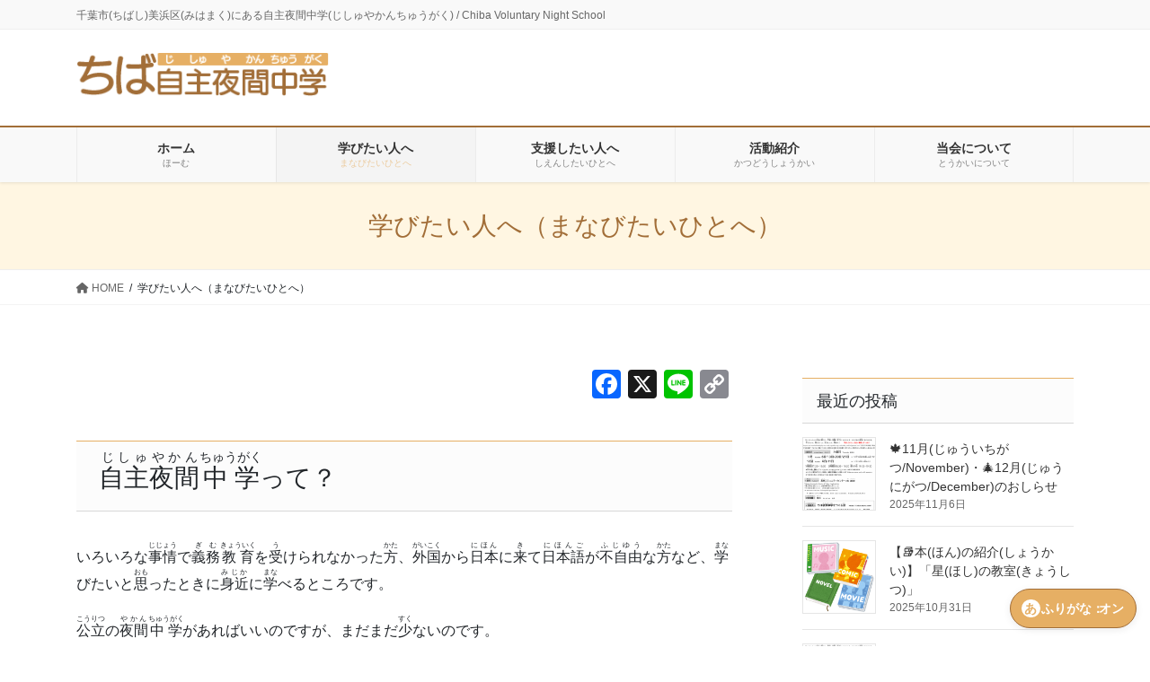

--- FILE ---
content_type: text/html; charset=UTF-8
request_url: https://chiba-yachu.com/learn
body_size: 22893
content:
<!DOCTYPE html>
<html lang="ja">
<head>
<meta charset="utf-8">
<meta http-equiv="X-UA-Compatible" content="IE=edge">
<meta name="viewport" content="width=device-width, initial-scale=1">
  <script>
  (function(){
    try{
      var pref = localStorage.getItem('furiganaTogglePref'); // 'on' | 'off' | null
      var dflt = "on";
      var off = (pref ? (pref==='off') : (dflt==='off'));
      if (off) { document.documentElement.classList.add('furigana-off'); }
    }catch(e){
          }
  })();
  </script>
  <!-- Google tag (gtag.js) --><script async src="https://www.googletagmanager.com/gtag/js?id=UA-16154659-7"></script><script>window.dataLayer = window.dataLayer || [];function gtag(){dataLayer.push(arguments);}gtag('js', new Date());gtag('config', 'UA-16154659-7');</script>
<title>学びたい人へ（まなびたいひとへ） | ちば自主夜間中学 公式サイト</title>
<meta name='robots' content='max-image-preview:large' />
	<style>img:is([sizes="auto" i], [sizes^="auto," i]) { contain-intrinsic-size: 3000px 1500px }</style>
	  <style>
    rp { display: none; }
    .furigana-off rt { display: none !important; }
    .furigana-toggle {
      font: inherit; padding: .4em .9em; border: 1px solid #ccc; border-radius: .6em;
      background: #f7f7f7; cursor: pointer; box-shadow: 0 1px 3px rgba(0,0,0,.08);
    }
    .furigana-toggle .ft-label{ color: inherit; background: none; }
    .furigana-toggle .ft-state { margin-left: .5em; font-weight: 600; }
    .furigana-toggle:focus { outline: 2px solid #4da3ff; outline-offset: 2px; }
    #furiganaToggleFab { position: fixed; z-index: 9999; right: 15px; bottom: 20px; }
  </style>
  <!-- Jetpack Site Verification Tags -->
<meta name="google-site-verification" content="3xBnujwL9Z0exr8AxsK6gomSZ7iBxWb7CtXQ_-_3rrU" />
<link rel='dns-prefetch' href='//static.addtoany.com' />
<link rel='dns-prefetch' href='//challenges.cloudflare.com' />
<link rel='dns-prefetch' href='//stats.wp.com' />
<link rel="alternate" type="application/rss+xml" title="ちば自主夜間中学 公式サイト &raquo; フィード" href="https://chiba-yachu.com/feed" />
<link rel="alternate" type="application/rss+xml" title="ちば自主夜間中学 公式サイト &raquo; コメントフィード" href="https://chiba-yachu.com/comments/feed" />
<meta name="description" content="自主(じしゅ)夜間(やかん)中学(ちゅうがく)って？いろいろな事情(じじょう)で義務(ぎむ)教育(きょういく)を受(う)けられなかった方(かた)、外国(がいこく)から日本(にほん)に来(き)て日本語(にほんご)が不自由(ふじゆう)な方(かた)など、学(まな)びたいと思(おも)ったときに身近(みじか)に学(まな)べるところです。公立(こうりつ)の夜間(やかん)中学(ちゅうがく)があればいいのですが、まだまだ少(すく)ないのです。千葉県（ちばけん）には2018" /><script type="text/javascript">
/* <![CDATA[ */
window._wpemojiSettings = {"baseUrl":"https:\/\/s.w.org\/images\/core\/emoji\/16.0.1\/72x72\/","ext":".png","svgUrl":"https:\/\/s.w.org\/images\/core\/emoji\/16.0.1\/svg\/","svgExt":".svg","source":{"concatemoji":"https:\/\/chiba-yachu.com\/wp-includes\/js\/wp-emoji-release.min.js?ver=6.8.3"}};
/*! This file is auto-generated */
!function(s,n){var o,i,e;function c(e){try{var t={supportTests:e,timestamp:(new Date).valueOf()};sessionStorage.setItem(o,JSON.stringify(t))}catch(e){}}function p(e,t,n){e.clearRect(0,0,e.canvas.width,e.canvas.height),e.fillText(t,0,0);var t=new Uint32Array(e.getImageData(0,0,e.canvas.width,e.canvas.height).data),a=(e.clearRect(0,0,e.canvas.width,e.canvas.height),e.fillText(n,0,0),new Uint32Array(e.getImageData(0,0,e.canvas.width,e.canvas.height).data));return t.every(function(e,t){return e===a[t]})}function u(e,t){e.clearRect(0,0,e.canvas.width,e.canvas.height),e.fillText(t,0,0);for(var n=e.getImageData(16,16,1,1),a=0;a<n.data.length;a++)if(0!==n.data[a])return!1;return!0}function f(e,t,n,a){switch(t){case"flag":return n(e,"\ud83c\udff3\ufe0f\u200d\u26a7\ufe0f","\ud83c\udff3\ufe0f\u200b\u26a7\ufe0f")?!1:!n(e,"\ud83c\udde8\ud83c\uddf6","\ud83c\udde8\u200b\ud83c\uddf6")&&!n(e,"\ud83c\udff4\udb40\udc67\udb40\udc62\udb40\udc65\udb40\udc6e\udb40\udc67\udb40\udc7f","\ud83c\udff4\u200b\udb40\udc67\u200b\udb40\udc62\u200b\udb40\udc65\u200b\udb40\udc6e\u200b\udb40\udc67\u200b\udb40\udc7f");case"emoji":return!a(e,"\ud83e\udedf")}return!1}function g(e,t,n,a){var r="undefined"!=typeof WorkerGlobalScope&&self instanceof WorkerGlobalScope?new OffscreenCanvas(300,150):s.createElement("canvas"),o=r.getContext("2d",{willReadFrequently:!0}),i=(o.textBaseline="top",o.font="600 32px Arial",{});return e.forEach(function(e){i[e]=t(o,e,n,a)}),i}function t(e){var t=s.createElement("script");t.src=e,t.defer=!0,s.head.appendChild(t)}"undefined"!=typeof Promise&&(o="wpEmojiSettingsSupports",i=["flag","emoji"],n.supports={everything:!0,everythingExceptFlag:!0},e=new Promise(function(e){s.addEventListener("DOMContentLoaded",e,{once:!0})}),new Promise(function(t){var n=function(){try{var e=JSON.parse(sessionStorage.getItem(o));if("object"==typeof e&&"number"==typeof e.timestamp&&(new Date).valueOf()<e.timestamp+604800&&"object"==typeof e.supportTests)return e.supportTests}catch(e){}return null}();if(!n){if("undefined"!=typeof Worker&&"undefined"!=typeof OffscreenCanvas&&"undefined"!=typeof URL&&URL.createObjectURL&&"undefined"!=typeof Blob)try{var e="postMessage("+g.toString()+"("+[JSON.stringify(i),f.toString(),p.toString(),u.toString()].join(",")+"));",a=new Blob([e],{type:"text/javascript"}),r=new Worker(URL.createObjectURL(a),{name:"wpTestEmojiSupports"});return void(r.onmessage=function(e){c(n=e.data),r.terminate(),t(n)})}catch(e){}c(n=g(i,f,p,u))}t(n)}).then(function(e){for(var t in e)n.supports[t]=e[t],n.supports.everything=n.supports.everything&&n.supports[t],"flag"!==t&&(n.supports.everythingExceptFlag=n.supports.everythingExceptFlag&&n.supports[t]);n.supports.everythingExceptFlag=n.supports.everythingExceptFlag&&!n.supports.flag,n.DOMReady=!1,n.readyCallback=function(){n.DOMReady=!0}}).then(function(){return e}).then(function(){var e;n.supports.everything||(n.readyCallback(),(e=n.source||{}).concatemoji?t(e.concatemoji):e.wpemoji&&e.twemoji&&(t(e.twemoji),t(e.wpemoji)))}))}((window,document),window._wpemojiSettings);
/* ]]> */
</script>
<link rel='stylesheet' id='vkExUnit_common_style-css' href='https://chiba-yachu.com/wp-content/plugins/vk-all-in-one-expansion-unit/assets/css/vkExUnit_style.css?ver=9.112.3.0' type='text/css' media='all' />
<style id='vkExUnit_common_style-inline-css' type='text/css'>
:root {--ver_page_top_button_url:url(https://chiba-yachu.com/wp-content/plugins/vk-all-in-one-expansion-unit/assets/images/to-top-btn-icon.svg);}@font-face {font-weight: normal;font-style: normal;font-family: "vk_sns";src: url("https://chiba-yachu.com/wp-content/plugins/vk-all-in-one-expansion-unit/inc/sns/icons/fonts/vk_sns.eot?-bq20cj");src: url("https://chiba-yachu.com/wp-content/plugins/vk-all-in-one-expansion-unit/inc/sns/icons/fonts/vk_sns.eot?#iefix-bq20cj") format("embedded-opentype"),url("https://chiba-yachu.com/wp-content/plugins/vk-all-in-one-expansion-unit/inc/sns/icons/fonts/vk_sns.woff?-bq20cj") format("woff"),url("https://chiba-yachu.com/wp-content/plugins/vk-all-in-one-expansion-unit/inc/sns/icons/fonts/vk_sns.ttf?-bq20cj") format("truetype"),url("https://chiba-yachu.com/wp-content/plugins/vk-all-in-one-expansion-unit/inc/sns/icons/fonts/vk_sns.svg?-bq20cj#vk_sns") format("svg");}
</style>
<style id='wp-emoji-styles-inline-css' type='text/css'>

	img.wp-smiley, img.emoji {
		display: inline !important;
		border: none !important;
		box-shadow: none !important;
		height: 1em !important;
		width: 1em !important;
		margin: 0 0.07em !important;
		vertical-align: -0.1em !important;
		background: none !important;
		padding: 0 !important;
	}
</style>
<link rel='stylesheet' id='wp-block-library-css' href='https://chiba-yachu.com/wp-includes/css/dist/block-library/style.min.css?ver=6.8.3' type='text/css' media='all' />
<style id='wp-block-library-inline-css' type='text/css'>
.vk-cols--reverse{flex-direction:row-reverse}.vk-cols--hasbtn{margin-bottom:0}.vk-cols--hasbtn>.row>.vk_gridColumn_item,.vk-cols--hasbtn>.wp-block-column{position:relative;padding-bottom:3em}.vk-cols--hasbtn>.row>.vk_gridColumn_item>.wp-block-buttons,.vk-cols--hasbtn>.row>.vk_gridColumn_item>.vk_button,.vk-cols--hasbtn>.wp-block-column>.wp-block-buttons,.vk-cols--hasbtn>.wp-block-column>.vk_button{position:absolute;bottom:0;width:100%}.vk-cols--fit.wp-block-columns{gap:0}.vk-cols--fit.wp-block-columns,.vk-cols--fit.wp-block-columns:not(.is-not-stacked-on-mobile){margin-top:0;margin-bottom:0;justify-content:space-between}.vk-cols--fit.wp-block-columns>.wp-block-column *:last-child,.vk-cols--fit.wp-block-columns:not(.is-not-stacked-on-mobile)>.wp-block-column *:last-child{margin-bottom:0}.vk-cols--fit.wp-block-columns>.wp-block-column>.wp-block-cover,.vk-cols--fit.wp-block-columns:not(.is-not-stacked-on-mobile)>.wp-block-column>.wp-block-cover{margin-top:0}.vk-cols--fit.wp-block-columns.has-background,.vk-cols--fit.wp-block-columns:not(.is-not-stacked-on-mobile).has-background{padding:0}@media(max-width: 599px){.vk-cols--fit.wp-block-columns:not(.has-background)>.wp-block-column:not(.has-background),.vk-cols--fit.wp-block-columns:not(.is-not-stacked-on-mobile):not(.has-background)>.wp-block-column:not(.has-background){padding-left:0 !important;padding-right:0 !important}}@media(min-width: 782px){.vk-cols--fit.wp-block-columns .block-editor-block-list__block.wp-block-column:not(:first-child),.vk-cols--fit.wp-block-columns>.wp-block-column:not(:first-child),.vk-cols--fit.wp-block-columns:not(.is-not-stacked-on-mobile) .block-editor-block-list__block.wp-block-column:not(:first-child),.vk-cols--fit.wp-block-columns:not(.is-not-stacked-on-mobile)>.wp-block-column:not(:first-child){margin-left:0}}@media(min-width: 600px)and (max-width: 781px){.vk-cols--fit.wp-block-columns .wp-block-column:nth-child(2n),.vk-cols--fit.wp-block-columns:not(.is-not-stacked-on-mobile) .wp-block-column:nth-child(2n){margin-left:0}.vk-cols--fit.wp-block-columns .wp-block-column:not(:only-child),.vk-cols--fit.wp-block-columns:not(.is-not-stacked-on-mobile) .wp-block-column:not(:only-child){flex-basis:50% !important}}.vk-cols--fit--gap1.wp-block-columns{gap:1px}@media(min-width: 600px)and (max-width: 781px){.vk-cols--fit--gap1.wp-block-columns .wp-block-column:not(:only-child){flex-basis:calc(50% - 1px) !important}}.vk-cols--fit.vk-cols--grid>.block-editor-block-list__block,.vk-cols--fit.vk-cols--grid>.wp-block-column,.vk-cols--fit.vk-cols--grid:not(.is-not-stacked-on-mobile)>.block-editor-block-list__block,.vk-cols--fit.vk-cols--grid:not(.is-not-stacked-on-mobile)>.wp-block-column{flex-basis:50%;box-sizing:border-box}@media(max-width: 599px){.vk-cols--fit.vk-cols--grid.vk-cols--grid--alignfull>.wp-block-column:nth-child(2)>.wp-block-cover,.vk-cols--fit.vk-cols--grid.vk-cols--grid--alignfull>.wp-block-column:nth-child(2)>.vk_outer,.vk-cols--fit.vk-cols--grid:not(.is-not-stacked-on-mobile).vk-cols--grid--alignfull>.wp-block-column:nth-child(2)>.wp-block-cover,.vk-cols--fit.vk-cols--grid:not(.is-not-stacked-on-mobile).vk-cols--grid--alignfull>.wp-block-column:nth-child(2)>.vk_outer{width:100vw;margin-right:calc((100% - 100vw)/2);margin-left:calc((100% - 100vw)/2)}}@media(min-width: 600px){.vk-cols--fit.vk-cols--grid.vk-cols--grid--alignfull>.wp-block-column:nth-child(2)>.wp-block-cover,.vk-cols--fit.vk-cols--grid.vk-cols--grid--alignfull>.wp-block-column:nth-child(2)>.vk_outer,.vk-cols--fit.vk-cols--grid:not(.is-not-stacked-on-mobile).vk-cols--grid--alignfull>.wp-block-column:nth-child(2)>.wp-block-cover,.vk-cols--fit.vk-cols--grid:not(.is-not-stacked-on-mobile).vk-cols--grid--alignfull>.wp-block-column:nth-child(2)>.vk_outer{margin-right:calc(100% - 50vw);width:50vw}}@media(min-width: 600px){.vk-cols--fit.vk-cols--grid.vk-cols--grid--alignfull.vk-cols--reverse>.wp-block-column,.vk-cols--fit.vk-cols--grid:not(.is-not-stacked-on-mobile).vk-cols--grid--alignfull.vk-cols--reverse>.wp-block-column{margin-left:0;margin-right:0}.vk-cols--fit.vk-cols--grid.vk-cols--grid--alignfull.vk-cols--reverse>.wp-block-column:nth-child(2)>.wp-block-cover,.vk-cols--fit.vk-cols--grid.vk-cols--grid--alignfull.vk-cols--reverse>.wp-block-column:nth-child(2)>.vk_outer,.vk-cols--fit.vk-cols--grid:not(.is-not-stacked-on-mobile).vk-cols--grid--alignfull.vk-cols--reverse>.wp-block-column:nth-child(2)>.wp-block-cover,.vk-cols--fit.vk-cols--grid:not(.is-not-stacked-on-mobile).vk-cols--grid--alignfull.vk-cols--reverse>.wp-block-column:nth-child(2)>.vk_outer{margin-left:calc(100% - 50vw)}}.vk-cols--menu h2,.vk-cols--menu h3,.vk-cols--menu h4,.vk-cols--menu h5{margin-bottom:.2em;text-shadow:#000 0 0 10px}.vk-cols--menu h2:first-child,.vk-cols--menu h3:first-child,.vk-cols--menu h4:first-child,.vk-cols--menu h5:first-child{margin-top:0}.vk-cols--menu p{margin-bottom:1rem;text-shadow:#000 0 0 10px}.vk-cols--menu .wp-block-cover__inner-container:last-child{margin-bottom:0}.vk-cols--fitbnrs .wp-block-column .wp-block-cover:hover img{filter:unset}.vk-cols--fitbnrs .wp-block-column .wp-block-cover:hover{background-color:unset}.vk-cols--fitbnrs .wp-block-column .wp-block-cover:hover .wp-block-cover__image-background{filter:unset !important}.vk-cols--fitbnrs .wp-block-cover .wp-block-cover__inner-container{position:absolute;height:100%;width:100%}.vk-cols--fitbnrs .vk_button{height:100%;margin:0}.vk-cols--fitbnrs .vk_button .vk_button_btn,.vk-cols--fitbnrs .vk_button .btn{height:100%;width:100%;border:none;box-shadow:none;background-color:unset !important;transition:unset}.vk-cols--fitbnrs .vk_button .vk_button_btn:hover,.vk-cols--fitbnrs .vk_button .btn:hover{transition:unset}.vk-cols--fitbnrs .vk_button .vk_button_btn:after,.vk-cols--fitbnrs .vk_button .btn:after{border:none}.vk-cols--fitbnrs .vk_button .vk_button_link_txt{width:100%;position:absolute;top:50%;left:50%;transform:translateY(-50%) translateX(-50%);font-size:2rem;text-shadow:#000 0 0 10px}.vk-cols--fitbnrs .vk_button .vk_button_link_subCaption{width:100%;position:absolute;top:calc(50% + 2.2em);left:50%;transform:translateY(-50%) translateX(-50%);text-shadow:#000 0 0 10px}@media(min-width: 992px){.vk-cols--media.wp-block-columns{gap:3rem}}.vk-fit-map figure{margin-bottom:0}.vk-fit-map iframe{position:relative;margin-bottom:0;display:block;max-height:400px;width:100vw}.vk-fit-map:is(.alignfull,.alignwide) div{max-width:100%}.vk-table--th--width25 :where(tr>*:first-child){width:25%}.vk-table--th--width30 :where(tr>*:first-child){width:30%}.vk-table--th--width35 :where(tr>*:first-child){width:35%}.vk-table--th--width40 :where(tr>*:first-child){width:40%}.vk-table--th--bg-bright :where(tr>*:first-child){background-color:var(--wp--preset--color--bg-secondary, rgba(0, 0, 0, 0.05))}@media(max-width: 599px){.vk-table--mobile-block :is(th,td){width:100%;display:block}.vk-table--mobile-block.wp-block-table table :is(th,td){border-top:none}}.vk-table--width--th25 :where(tr>*:first-child){width:25%}.vk-table--width--th30 :where(tr>*:first-child){width:30%}.vk-table--width--th35 :where(tr>*:first-child){width:35%}.vk-table--width--th40 :where(tr>*:first-child){width:40%}.no-margin{margin:0}@media(max-width: 599px){.wp-block-image.vk-aligncenter--mobile>.alignright{float:none;margin-left:auto;margin-right:auto}.vk-no-padding-horizontal--mobile{padding-left:0 !important;padding-right:0 !important}}
/* VK Color Palettes */
</style>
<style id='classic-theme-styles-inline-css' type='text/css'>
/*! This file is auto-generated */
.wp-block-button__link{color:#fff;background-color:#32373c;border-radius:9999px;box-shadow:none;text-decoration:none;padding:calc(.667em + 2px) calc(1.333em + 2px);font-size:1.125em}.wp-block-file__button{background:#32373c;color:#fff;text-decoration:none}
</style>
<style id='safe-svg-svg-icon-style-inline-css' type='text/css'>
.safe-svg-cover{text-align:center}.safe-svg-cover .safe-svg-inside{display:inline-block;max-width:100%}.safe-svg-cover svg{fill:currentColor;height:100%;max-height:100%;max-width:100%;width:100%}

</style>
<link rel='stylesheet' id='mediaelement-css' href='https://chiba-yachu.com/wp-includes/js/mediaelement/mediaelementplayer-legacy.min.css?ver=4.2.17' type='text/css' media='all' />
<link rel='stylesheet' id='wp-mediaelement-css' href='https://chiba-yachu.com/wp-includes/js/mediaelement/wp-mediaelement.min.css?ver=6.8.3' type='text/css' media='all' />
<style id='jetpack-sharing-buttons-style-inline-css' type='text/css'>
.jetpack-sharing-buttons__services-list{display:flex;flex-direction:row;flex-wrap:wrap;gap:0;list-style-type:none;margin:5px;padding:0}.jetpack-sharing-buttons__services-list.has-small-icon-size{font-size:12px}.jetpack-sharing-buttons__services-list.has-normal-icon-size{font-size:16px}.jetpack-sharing-buttons__services-list.has-large-icon-size{font-size:24px}.jetpack-sharing-buttons__services-list.has-huge-icon-size{font-size:36px}@media print{.jetpack-sharing-buttons__services-list{display:none!important}}.editor-styles-wrapper .wp-block-jetpack-sharing-buttons{gap:0;padding-inline-start:0}ul.jetpack-sharing-buttons__services-list.has-background{padding:1.25em 2.375em}
</style>
<style id='global-styles-inline-css' type='text/css'>
:root{--wp--preset--aspect-ratio--square: 1;--wp--preset--aspect-ratio--4-3: 4/3;--wp--preset--aspect-ratio--3-4: 3/4;--wp--preset--aspect-ratio--3-2: 3/2;--wp--preset--aspect-ratio--2-3: 2/3;--wp--preset--aspect-ratio--16-9: 16/9;--wp--preset--aspect-ratio--9-16: 9/16;--wp--preset--color--black: #000000;--wp--preset--color--cyan-bluish-gray: #abb8c3;--wp--preset--color--white: #ffffff;--wp--preset--color--pale-pink: #f78da7;--wp--preset--color--vivid-red: #cf2e2e;--wp--preset--color--luminous-vivid-orange: #ff6900;--wp--preset--color--luminous-vivid-amber: #fcb900;--wp--preset--color--light-green-cyan: #7bdcb5;--wp--preset--color--vivid-green-cyan: #00d084;--wp--preset--color--pale-cyan-blue: #8ed1fc;--wp--preset--color--vivid-cyan-blue: #0693e3;--wp--preset--color--vivid-purple: #9b51e0;--wp--preset--gradient--vivid-cyan-blue-to-vivid-purple: linear-gradient(135deg,rgba(6,147,227,1) 0%,rgb(155,81,224) 100%);--wp--preset--gradient--light-green-cyan-to-vivid-green-cyan: linear-gradient(135deg,rgb(122,220,180) 0%,rgb(0,208,130) 100%);--wp--preset--gradient--luminous-vivid-amber-to-luminous-vivid-orange: linear-gradient(135deg,rgba(252,185,0,1) 0%,rgba(255,105,0,1) 100%);--wp--preset--gradient--luminous-vivid-orange-to-vivid-red: linear-gradient(135deg,rgba(255,105,0,1) 0%,rgb(207,46,46) 100%);--wp--preset--gradient--very-light-gray-to-cyan-bluish-gray: linear-gradient(135deg,rgb(238,238,238) 0%,rgb(169,184,195) 100%);--wp--preset--gradient--cool-to-warm-spectrum: linear-gradient(135deg,rgb(74,234,220) 0%,rgb(151,120,209) 20%,rgb(207,42,186) 40%,rgb(238,44,130) 60%,rgb(251,105,98) 80%,rgb(254,248,76) 100%);--wp--preset--gradient--blush-light-purple: linear-gradient(135deg,rgb(255,206,236) 0%,rgb(152,150,240) 100%);--wp--preset--gradient--blush-bordeaux: linear-gradient(135deg,rgb(254,205,165) 0%,rgb(254,45,45) 50%,rgb(107,0,62) 100%);--wp--preset--gradient--luminous-dusk: linear-gradient(135deg,rgb(255,203,112) 0%,rgb(199,81,192) 50%,rgb(65,88,208) 100%);--wp--preset--gradient--pale-ocean: linear-gradient(135deg,rgb(255,245,203) 0%,rgb(182,227,212) 50%,rgb(51,167,181) 100%);--wp--preset--gradient--electric-grass: linear-gradient(135deg,rgb(202,248,128) 0%,rgb(113,206,126) 100%);--wp--preset--gradient--midnight: linear-gradient(135deg,rgb(2,3,129) 0%,rgb(40,116,252) 100%);--wp--preset--font-size--small: 13px;--wp--preset--font-size--medium: 20px;--wp--preset--font-size--large: 36px;--wp--preset--font-size--x-large: 42px;--wp--preset--spacing--20: 0.44rem;--wp--preset--spacing--30: 0.67rem;--wp--preset--spacing--40: 1rem;--wp--preset--spacing--50: 1.5rem;--wp--preset--spacing--60: 2.25rem;--wp--preset--spacing--70: 3.38rem;--wp--preset--spacing--80: 5.06rem;--wp--preset--shadow--natural: 6px 6px 9px rgba(0, 0, 0, 0.2);--wp--preset--shadow--deep: 12px 12px 50px rgba(0, 0, 0, 0.4);--wp--preset--shadow--sharp: 6px 6px 0px rgba(0, 0, 0, 0.2);--wp--preset--shadow--outlined: 6px 6px 0px -3px rgba(255, 255, 255, 1), 6px 6px rgba(0, 0, 0, 1);--wp--preset--shadow--crisp: 6px 6px 0px rgba(0, 0, 0, 1);}:where(.is-layout-flex){gap: 0.5em;}:where(.is-layout-grid){gap: 0.5em;}body .is-layout-flex{display: flex;}.is-layout-flex{flex-wrap: wrap;align-items: center;}.is-layout-flex > :is(*, div){margin: 0;}body .is-layout-grid{display: grid;}.is-layout-grid > :is(*, div){margin: 0;}:where(.wp-block-columns.is-layout-flex){gap: 2em;}:where(.wp-block-columns.is-layout-grid){gap: 2em;}:where(.wp-block-post-template.is-layout-flex){gap: 1.25em;}:where(.wp-block-post-template.is-layout-grid){gap: 1.25em;}.has-black-color{color: var(--wp--preset--color--black) !important;}.has-cyan-bluish-gray-color{color: var(--wp--preset--color--cyan-bluish-gray) !important;}.has-white-color{color: var(--wp--preset--color--white) !important;}.has-pale-pink-color{color: var(--wp--preset--color--pale-pink) !important;}.has-vivid-red-color{color: var(--wp--preset--color--vivid-red) !important;}.has-luminous-vivid-orange-color{color: var(--wp--preset--color--luminous-vivid-orange) !important;}.has-luminous-vivid-amber-color{color: var(--wp--preset--color--luminous-vivid-amber) !important;}.has-light-green-cyan-color{color: var(--wp--preset--color--light-green-cyan) !important;}.has-vivid-green-cyan-color{color: var(--wp--preset--color--vivid-green-cyan) !important;}.has-pale-cyan-blue-color{color: var(--wp--preset--color--pale-cyan-blue) !important;}.has-vivid-cyan-blue-color{color: var(--wp--preset--color--vivid-cyan-blue) !important;}.has-vivid-purple-color{color: var(--wp--preset--color--vivid-purple) !important;}.has-black-background-color{background-color: var(--wp--preset--color--black) !important;}.has-cyan-bluish-gray-background-color{background-color: var(--wp--preset--color--cyan-bluish-gray) !important;}.has-white-background-color{background-color: var(--wp--preset--color--white) !important;}.has-pale-pink-background-color{background-color: var(--wp--preset--color--pale-pink) !important;}.has-vivid-red-background-color{background-color: var(--wp--preset--color--vivid-red) !important;}.has-luminous-vivid-orange-background-color{background-color: var(--wp--preset--color--luminous-vivid-orange) !important;}.has-luminous-vivid-amber-background-color{background-color: var(--wp--preset--color--luminous-vivid-amber) !important;}.has-light-green-cyan-background-color{background-color: var(--wp--preset--color--light-green-cyan) !important;}.has-vivid-green-cyan-background-color{background-color: var(--wp--preset--color--vivid-green-cyan) !important;}.has-pale-cyan-blue-background-color{background-color: var(--wp--preset--color--pale-cyan-blue) !important;}.has-vivid-cyan-blue-background-color{background-color: var(--wp--preset--color--vivid-cyan-blue) !important;}.has-vivid-purple-background-color{background-color: var(--wp--preset--color--vivid-purple) !important;}.has-black-border-color{border-color: var(--wp--preset--color--black) !important;}.has-cyan-bluish-gray-border-color{border-color: var(--wp--preset--color--cyan-bluish-gray) !important;}.has-white-border-color{border-color: var(--wp--preset--color--white) !important;}.has-pale-pink-border-color{border-color: var(--wp--preset--color--pale-pink) !important;}.has-vivid-red-border-color{border-color: var(--wp--preset--color--vivid-red) !important;}.has-luminous-vivid-orange-border-color{border-color: var(--wp--preset--color--luminous-vivid-orange) !important;}.has-luminous-vivid-amber-border-color{border-color: var(--wp--preset--color--luminous-vivid-amber) !important;}.has-light-green-cyan-border-color{border-color: var(--wp--preset--color--light-green-cyan) !important;}.has-vivid-green-cyan-border-color{border-color: var(--wp--preset--color--vivid-green-cyan) !important;}.has-pale-cyan-blue-border-color{border-color: var(--wp--preset--color--pale-cyan-blue) !important;}.has-vivid-cyan-blue-border-color{border-color: var(--wp--preset--color--vivid-cyan-blue) !important;}.has-vivid-purple-border-color{border-color: var(--wp--preset--color--vivid-purple) !important;}.has-vivid-cyan-blue-to-vivid-purple-gradient-background{background: var(--wp--preset--gradient--vivid-cyan-blue-to-vivid-purple) !important;}.has-light-green-cyan-to-vivid-green-cyan-gradient-background{background: var(--wp--preset--gradient--light-green-cyan-to-vivid-green-cyan) !important;}.has-luminous-vivid-amber-to-luminous-vivid-orange-gradient-background{background: var(--wp--preset--gradient--luminous-vivid-amber-to-luminous-vivid-orange) !important;}.has-luminous-vivid-orange-to-vivid-red-gradient-background{background: var(--wp--preset--gradient--luminous-vivid-orange-to-vivid-red) !important;}.has-very-light-gray-to-cyan-bluish-gray-gradient-background{background: var(--wp--preset--gradient--very-light-gray-to-cyan-bluish-gray) !important;}.has-cool-to-warm-spectrum-gradient-background{background: var(--wp--preset--gradient--cool-to-warm-spectrum) !important;}.has-blush-light-purple-gradient-background{background: var(--wp--preset--gradient--blush-light-purple) !important;}.has-blush-bordeaux-gradient-background{background: var(--wp--preset--gradient--blush-bordeaux) !important;}.has-luminous-dusk-gradient-background{background: var(--wp--preset--gradient--luminous-dusk) !important;}.has-pale-ocean-gradient-background{background: var(--wp--preset--gradient--pale-ocean) !important;}.has-electric-grass-gradient-background{background: var(--wp--preset--gradient--electric-grass) !important;}.has-midnight-gradient-background{background: var(--wp--preset--gradient--midnight) !important;}.has-small-font-size{font-size: var(--wp--preset--font-size--small) !important;}.has-medium-font-size{font-size: var(--wp--preset--font-size--medium) !important;}.has-large-font-size{font-size: var(--wp--preset--font-size--large) !important;}.has-x-large-font-size{font-size: var(--wp--preset--font-size--x-large) !important;}
:where(.wp-block-post-template.is-layout-flex){gap: 1.25em;}:where(.wp-block-post-template.is-layout-grid){gap: 1.25em;}
:where(.wp-block-columns.is-layout-flex){gap: 2em;}:where(.wp-block-columns.is-layout-grid){gap: 2em;}
:root :where(.wp-block-pullquote){font-size: 1.5em;line-height: 1.6;}
</style>
<link rel='stylesheet' id='foobox-free-min-css' href='https://chiba-yachu.com/wp-content/plugins/foobox-image-lightbox/free/css/foobox.free.min.css?ver=2.7.35' type='text/css' media='all' />
<link rel='stylesheet' id='vk-swiper-style-css' href='https://chiba-yachu.com/wp-content/plugins/vk-blocks-pro/vendor/vektor-inc/vk-swiper/src/assets/css/swiper-bundle.min.css?ver=11.0.2' type='text/css' media='all' />
<link rel='stylesheet' id='bootstrap-4-style-css' href='https://chiba-yachu.com/wp-content/themes/lightning-pro/library/bootstrap-4/css/bootstrap.min.css?ver=4.5.0' type='text/css' media='all' />
<link rel='stylesheet' id='lightning-common-style-css' href='https://chiba-yachu.com/wp-content/themes/lightning-pro/assets/css/common.css?ver=8.23.12' type='text/css' media='all' />
<style id='lightning-common-style-inline-css' type='text/css'>
/* vk-mobile-nav */:root {--vk-mobile-nav-menu-btn-bg-src: url("https://chiba-yachu.com/wp-content/themes/lightning-pro/inc/vk-mobile-nav/package/images/vk-menu-btn-black.svg");--vk-mobile-nav-menu-btn-close-bg-src: url("https://chiba-yachu.com/wp-content/themes/lightning-pro/inc/vk-mobile-nav/package/images/vk-menu-close-black.svg");--vk-menu-acc-icon-open-black-bg-src: url("https://chiba-yachu.com/wp-content/themes/lightning-pro/inc/vk-mobile-nav/package/images/vk-menu-acc-icon-open-black.svg");--vk-menu-acc-icon-open-white-bg-src: url("https://chiba-yachu.com/wp-content/themes/lightning-pro/inc/vk-mobile-nav/package/images/vk-menu-acc-icon-open-white.svg");--vk-menu-acc-icon-close-black-bg-src: url("https://chiba-yachu.com/wp-content/themes/lightning-pro/inc/vk-mobile-nav/package/images/vk-menu-close-black.svg");--vk-menu-acc-icon-close-white-bg-src: url("https://chiba-yachu.com/wp-content/themes/lightning-pro/inc/vk-mobile-nav/package/images/vk-menu-close-white.svg");}
</style>
<link rel='stylesheet' id='lightning-design-style-css' href='https://chiba-yachu.com/wp-content/plugins/lightning-skin-fort/bs4/css/style.css?ver=9.2.4' type='text/css' media='all' />
<style id='lightning-design-style-inline-css' type='text/css'>
:root {--color-key:#e6af64;--wp--preset--color--vk-color-primary:#e6af64;--color-key-dark:#a26e38;}
/* ltg common custom */:root {--vk-menu-acc-btn-border-color:#333;--vk-color-primary:#e6af64;--color-key:#e6af64;--wp--preset--color--vk-color-primary:#e6af64;--color-key-dark:#a26e38;}.bbp-submit-wrapper .button.submit { background-color:#a26e38 ; }.bbp-submit-wrapper .button.submit:hover { background-color:#e6af64 ; }.veu_color_txt_key { color:#a26e38 ; }.veu_color_bg_key { background-color:#a26e38 ; }.veu_color_border_key { border-color:#a26e38 ; }.btn-default { border-color:#e6af64;color:#e6af64;}.btn-default:focus,.btn-default:hover { border-color:#e6af64;background-color: #e6af64; }.wp-block-search__button,.btn-primary { background-color:#e6af64;border-color:#a26e38; }.wp-block-search__button:focus,.wp-block-search__button:hover,.btn-primary:not(:disabled):not(.disabled):active,.btn-primary:focus,.btn-primary:hover { background-color:#a26e38;border-color:#e6af64; }.btn-outline-primary { color : #e6af64 ; border-color:#e6af64; }.btn-outline-primary:not(:disabled):not(.disabled):active,.btn-outline-primary:focus,.btn-outline-primary:hover { color : #fff; background-color:#e6af64;border-color:#a26e38; }a { color:#337ab7; }
/* Fort */dt { border-left-color:#e6af64; }ul.page-numbers li span.page-numbers.current,.page-link dl .post-page-numbers.current { background-color:#e6af64; }h2,.mainSection-title,.subSection .widget .subSection-title { border-top-color:#e6af64; }.siteFooter { border-top-color:#e6af64; }@media (min-width: 992px){.gMenu_outer { border-top-color:#e6af64; }ul.gMenu > li:hover > a .gMenu_description,ul.gMenu > li.current-post-ancestor > a .gMenu_description,ul.gMenu > li.current-menu-item > a .gMenu_description,ul.gMenu > li.current-menu-parent > a .gMenu_description,ul.gMenu > li.current-menu-ancestor > a .gMenu_description,ul.gMenu > li.current_page_parent > a .gMenu_description,ul.gMenu > li.current_page_ancestor > a .gMenu_description { color: #e6af64; }.gMenu_outer { border-top-color:#a26e38; }} /* @media (min-width: 768px){ */.btn-default { border-color:#e5e5e5; color:#535353; }:root {--g_nav_main_acc_icon_open_url:url(https://chiba-yachu.com/wp-content/themes/lightning-pro/inc/vk-mobile-nav/package/images/vk-menu-acc-icon-open-black.svg);--g_nav_main_acc_icon_close_url: url(https://chiba-yachu.com/wp-content/themes/lightning-pro/inc/vk-mobile-nav/package/images/vk-menu-close-black.svg);--g_nav_sub_acc_icon_open_url: url(https://chiba-yachu.com/wp-content/themes/lightning-pro/inc/vk-mobile-nav/package/images/vk-menu-acc-icon-open-black.svg);--g_nav_sub_acc_icon_close_url: url(https://chiba-yachu.com/wp-content/themes/lightning-pro/inc/vk-mobile-nav/package/images/vk-menu-close-black.svg);}
/* Lightning_Header_Logo_After_Widget */@media (min-width: 992px){.siteHeader_sub {padding-left:2em;float:right;}}
/* page header */.page-header{ position:relative;color:#a26e38;background-color:#fff6e2;}
/* Font switch */.navbar-brand.siteHeader_logo{ font-family:"メイリオ",Meiryo,"ヒラギノ角ゴ ProN W3", Hiragino Kaku Gothic ProN,sans-serif;font-display: swap;}.gMenu_name,.vk-mobile-nav .menu,.mobile-fix-nav-menu{ font-family:"メイリオ",Meiryo,"ヒラギノ角ゴ ProN W3", Hiragino Kaku Gothic ProN,sans-serif;font-display: swap;}h1,h2,h3,h4,h5,h6,dt,.page-header_pageTitle,.mainSection-title,.subSection-title,.veu_leadTxt,.lead{ font-family:"メイリオ",Meiryo,"ヒラギノ角ゴ ProN W3", Hiragino Kaku Gothic ProN,sans-serif;font-display: swap;}body{ font-family:"メイリオ",Meiryo,"ヒラギノ角ゴ ProN W3", Hiragino Kaku Gothic ProN,sans-serif;font-display: swap;}
.vk-campaign-text{background:#eab010;color:#fff;}.vk-campaign-text_btn,.vk-campaign-text_btn:link,.vk-campaign-text_btn:visited,.vk-campaign-text_btn:focus,.vk-campaign-text_btn:active{background:#fff;color:#4c4c4c;}a.vk-campaign-text_btn:hover{background:#eab010;color:#fff;}.vk-campaign-text_link,.vk-campaign-text_link:link,.vk-campaign-text_link:hover,.vk-campaign-text_link:visited,.vk-campaign-text_link:active,.vk-campaign-text_link:focus{color:#fff;}
</style>
<link rel='stylesheet' id='vk-font-awesome-css' href='https://chiba-yachu.com/wp-content/themes/lightning-pro/vendor/vektor-inc/font-awesome-versions/src/versions/6/css/all.min.css?ver=6.6.0' type='text/css' media='all' />
<link rel='stylesheet' id='vk-blocks-build-css-css' href='https://chiba-yachu.com/wp-content/plugins/vk-blocks-pro/build/block-build.css?ver=1.114.2.0' type='text/css' media='all' />
<style id='vk-blocks-build-css-inline-css' type='text/css'>
:root {--vk_flow-arrow: url(https://chiba-yachu.com/wp-content/plugins/vk-blocks-pro/inc/vk-blocks/images/arrow_bottom.svg);--vk_image-mask-circle: url(https://chiba-yachu.com/wp-content/plugins/vk-blocks-pro/inc/vk-blocks/images/circle.svg);--vk_image-mask-wave01: url(https://chiba-yachu.com/wp-content/plugins/vk-blocks-pro/inc/vk-blocks/images/wave01.svg);--vk_image-mask-wave02: url(https://chiba-yachu.com/wp-content/plugins/vk-blocks-pro/inc/vk-blocks/images/wave02.svg);--vk_image-mask-wave03: url(https://chiba-yachu.com/wp-content/plugins/vk-blocks-pro/inc/vk-blocks/images/wave03.svg);--vk_image-mask-wave04: url(https://chiba-yachu.com/wp-content/plugins/vk-blocks-pro/inc/vk-blocks/images/wave04.svg);}

	:root {

		--vk-balloon-border-width:1px;

		--vk-balloon-speech-offset:-12px;
	}
	
</style>
<link rel='stylesheet' id='lightning-late-load-style-css' href='https://chiba-yachu.com/wp-content/plugins/lightning-skin-fort/bs4/css/style-late.css?ver=9.2.4' type='text/css' media='all' />
<link rel='stylesheet' id='lightning-theme-style-css' href='https://chiba-yachu.com/wp-content/themes/lightning-pro/style.css?ver=8.23.12' type='text/css' media='all' />
<link rel='stylesheet' id='vk-mobile-fix-nav-css' href='https://chiba-yachu.com/wp-content/themes/lightning-pro/inc/vk-mobile-fix-nav/package/css/vk-mobile-fix-nav.css?ver=0.0.0' type='text/css' media='all' />
<link rel='stylesheet' id='vk-media-posts-style-css' href='https://chiba-yachu.com/wp-content/themes/lightning-pro/inc/media-posts/package/css/media-posts.css?ver=1.2' type='text/css' media='all' />
<link rel='stylesheet' id='addtoany-css' href='https://chiba-yachu.com/wp-content/plugins/add-to-any/addtoany.min.css?ver=1.16' type='text/css' media='all' />
<style id='addtoany-inline-css' type='text/css'>
.addtoany_content { text-align:right; }
</style>
<script type="text/javascript" id="vk-blocks/breadcrumb-script-js-extra">
/* <![CDATA[ */
var vkBreadcrumbSeparator = {"separator":""};
/* ]]> */
</script>
<script type="text/javascript" src="https://chiba-yachu.com/wp-content/plugins/vk-blocks-pro/build/vk-breadcrumb.min.js?ver=1.114.2.0" id="vk-blocks/breadcrumb-script-js"></script>
<script type="text/javascript" id="addtoany-core-js-before">
/* <![CDATA[ */
window.a2a_config=window.a2a_config||{};a2a_config.callbacks=[];a2a_config.overlays=[];a2a_config.templates={};a2a_localize = {
	Share: "共有",
	Save: "ブックマーク",
	Subscribe: "購読",
	Email: "メール",
	Bookmark: "ブックマーク",
	ShowAll: "すべて表示する",
	ShowLess: "小さく表示する",
	FindServices: "サービスを探す",
	FindAnyServiceToAddTo: "追加するサービスを今すぐ探す",
	PoweredBy: "Powered by",
	ShareViaEmail: "メールでシェアする",
	SubscribeViaEmail: "メールで購読する",
	BookmarkInYourBrowser: "ブラウザにブックマーク",
	BookmarkInstructions: "このページをブックマークするには、 Ctrl+D または \u2318+D を押下。",
	AddToYourFavorites: "お気に入りに追加",
	SendFromWebOrProgram: "任意のメールアドレスまたはメールプログラムから送信",
	EmailProgram: "メールプログラム",
	More: "詳細&#8230;",
	ThanksForSharing: "共有ありがとうございます !",
	ThanksForFollowing: "フォローありがとうございます !"
};
/* ]]> */
</script>
<script type="text/javascript" defer src="https://static.addtoany.com/menu/page.js" id="addtoany-core-js"></script>
<script type="text/javascript" src="https://chiba-yachu.com/wp-includes/js/jquery/jquery.min.js?ver=3.7.1" id="jquery-core-js"></script>
<script type="text/javascript" src="https://chiba-yachu.com/wp-includes/js/jquery/jquery-migrate.min.js?ver=3.4.1" id="jquery-migrate-js"></script>
<script type="text/javascript" defer src="https://chiba-yachu.com/wp-content/plugins/add-to-any/addtoany.min.js?ver=1.1" id="addtoany-jquery-js"></script>
<script type="text/javascript" id="foobox-free-min-js-before">
/* <![CDATA[ */
/* Run FooBox FREE (v2.7.35) */
var FOOBOX = window.FOOBOX = {
	ready: true,
	disableOthers: false,
	o: {wordpress: { enabled: true }, countMessage:'image %index of %total', captions: { dataTitle: ["captionTitle","title"], dataDesc: ["captionDesc","description"] }, rel: '', excludes:'.fbx-link,.nofoobox,.nolightbox,a[href*="pinterest.com/pin/create/button/"]', affiliate : { enabled: false }},
	selectors: [
		".gallery", ".wp-block-gallery", ".wp-caption", ".wp-block-image", "a:has(img[class*=wp-image-])", ".foobox"
	],
	pre: function( $ ){
		// Custom JavaScript (Pre)
		
	},
	post: function( $ ){
		// Custom JavaScript (Post)
		
		// Custom Captions Code
		
	},
	custom: function( $ ){
		// Custom Extra JS
		
	}
};
/* ]]> */
</script>
<script type="text/javascript" src="https://chiba-yachu.com/wp-content/plugins/foobox-image-lightbox/free/js/foobox.free.min.js?ver=2.7.35" id="foobox-free-min-js"></script>
<link rel="https://api.w.org/" href="https://chiba-yachu.com/wp-json/" /><link rel="alternate" title="JSON" type="application/json" href="https://chiba-yachu.com/wp-json/wp/v2/pages/9" /><link rel="EditURI" type="application/rsd+xml" title="RSD" href="https://chiba-yachu.com/xmlrpc.php?rsd" />
<meta name="generator" content="WordPress 6.8.3" />
<link rel="canonical" href="https://chiba-yachu.com/learn" />
<link rel='shortlink' href='https://wp.me/PaD3qK-9' />
<link rel="alternate" title="oEmbed (JSON)" type="application/json+oembed" href="https://chiba-yachu.com/wp-json/oembed/1.0/embed?url=https%3A%2F%2Fchiba-yachu.com%2Flearn" />
<link rel="alternate" title="oEmbed (XML)" type="text/xml+oembed" href="https://chiba-yachu.com/wp-json/oembed/1.0/embed?url=https%3A%2F%2Fchiba-yachu.com%2Flearn&#038;format=xml" />
	<style>img#wpstats{display:none}</style>
		<style id="lightning-color-custom-for-plugins" type="text/css">/* ltg theme common */.color_key_bg,.color_key_bg_hover:hover{background-color: #e6af64;}.color_key_txt,.color_key_txt_hover:hover{color: #e6af64;}.color_key_border,.color_key_border_hover:hover{border-color: #e6af64;}.color_key_dark_bg,.color_key_dark_bg_hover:hover{background-color: #a26e38;}.color_key_dark_txt,.color_key_dark_txt_hover:hover{color: #a26e38;}.color_key_dark_border,.color_key_dark_border_hover:hover{border-color: #a26e38;}</style><!-- [ VK All in One Expansion Unit OGP ] -->
<meta property="og:site_name" content="ちば自主夜間中学 公式サイト" />
<meta property="og:url" content="https://chiba-yachu.com/learn" />
<meta property="og:title" content="学びたい人へ（まなびたいひとへ） | ちば自主夜間中学 公式サイト" />
<meta property="og:description" content="自主(じしゅ)夜間(やかん)中学(ちゅうがく)って？いろいろな事情(じじょう)で義務(ぎむ)教育(きょういく)を受(う)けられなかった方(かた)、外国(がいこく)から日本(にほん)に来(き)て日本語(にほんご)が不自由(ふじゆう)な方(かた)など、学(まな)びたいと思(おも)ったときに身近(みじか)に学(まな)べるところです。公立(こうりつ)の夜間(やかん)中学(ちゅうがく)があればいいのですが、まだまだ少(すく)ないのです。千葉県（ちばけん）には2018" />
<meta property="og:type" content="article" />
<!-- [ / VK All in One Expansion Unit OGP ] -->
<!-- [ VK All in One Expansion Unit twitter card ] -->
<meta name="twitter:card" content="summary_large_image">
<meta name="twitter:description" content="自主(じしゅ)夜間(やかん)中学(ちゅうがく)って？いろいろな事情(じじょう)で義務(ぎむ)教育(きょういく)を受(う)けられなかった方(かた)、外国(がいこく)から日本(にほん)に来(き)て日本語(にほんご)が不自由(ふじゆう)な方(かた)など、学(まな)びたいと思(おも)ったときに身近(みじか)に学(まな)べるところです。公立(こうりつ)の夜間(やかん)中学(ちゅうがく)があればいいのですが、まだまだ少(すく)ないのです。千葉県（ちばけん）には2018">
<meta name="twitter:title" content="学びたい人へ（まなびたいひとへ） | ちば自主夜間中学 公式サイト">
<meta name="twitter:url" content="https://chiba-yachu.com/learn">
	<meta name="twitter:domain" content="chiba-yachu.com">
	<!-- [ / VK All in One Expansion Unit twitter card ] -->
	<link rel="icon" href="https://chiba-yachu.com/wp-content/uploads/cropped-chiba-yachu_icon-1-32x32.png" sizes="32x32" />
<link rel="icon" href="https://chiba-yachu.com/wp-content/uploads/cropped-chiba-yachu_icon-1-192x192.png" sizes="192x192" />
<link rel="apple-touch-icon" href="https://chiba-yachu.com/wp-content/uploads/cropped-chiba-yachu_icon-1-180x180.png" />
<meta name="msapplication-TileImage" content="https://chiba-yachu.com/wp-content/uploads/cropped-chiba-yachu_icon-1-270x270.png" />
		<style type="text/css" id="wp-custom-css">
			.gMenu_name {
	font-size:130%;
}
.gMenu_description {
	font-size:100%;
}

h4.media_post_title {
	font-size:100% !important;
}

.media .postList_thumbnail {
	width: 200px;
}

@media (max-width: 768px){
.media .postList_thumbnail {
width: 120px;
}
}

/*--------------------
 フッター
--------------------*/
.section.siteFooter {
background: #fff6e2;
color: #333333;
}
.footerMenu {
	border-top:none;
	border-bottom:1px solid #DFDFDF !important;
}
.menu-item > a:link{
	color: #333333 !important;
}
.menu-item > a:visited{
	color: #333333 !important;
}

/* ============================
   Furigana Toggle — 改定/最適化版（注釈付き）
   0) 共通ベース：余白/太さを初期化し利用者が調整しやすく
   1) CSSだけの擬似要素版（任意）
   対応: v1.4.6
   ============================ */

/* === 0) 共通ベース（サイト全体の“トークン”定義） === */
:root{
  /* Color tokens（色まわり） */
  --ft-btn-bg:#f7f9fc;              /* ボタン背景色（OFF時） */
  --ft-btn-fg:#0b2a4a;              /* ボタン文字色（OFF時） */
  --ft-btn-border:#c9d7eb;          /* ボタン枠線色（OFF時） */
  --ft-btn-radius:100px;            /* 角丸（大きくしてピル型に） */

  --ft-btn-bg-hover:#eef3fb;        /* hover時の背景色 */
  --ft-btn-border-hover:#b8c9e6;    /* hover時の枠線色 */

  --ft-btn-bg-on:#e6af64;           /* ON時の背景色（aria-pressed=true） */
  --ft-btn-fg-on:#fff;              /* ON時の文字色 */
  --ft-btn-border-on:#a26e38;       /* ON時の枠線色 */

  --ft-focus-ring:#1a73e8;          /* キーボード操作で出るフォーカスリング色 */
  --ft-shadow:0 2px 8px rgba(0,0,0,.08);        /* 通常の影 */
  --ft-shadow-hover:0 4px 14px rgba(0,0,0,.12); /* hover時の影 */

  /* Layout & type（寸法・文字） */
  --ft-gap:.35em;                   /* 内部の間隔（アイコン/ラベル/状態のギャップ） */
  --ft-pad-inline:14px;             /* 左右パディング */
  --ft-pad-block:10px;              /* 上下パディング */
  --ft-font-size:14px;              /* ベース文字サイズ */
  --ft-font-weight:600;             /* ベース太さ（各ラベルは inherit） */
  --ft-min-hit:44px;                /* 最小ヒット領域（アクセシビリティ推奨） */

  /* Separator（区切り記号の見え方） */
  --ft-sep-width: .6em;            /* 「：」を含む“箱”の幅 */
  --ft-sep-margin:.1em;             /* ラベル↔区切り・区切り↔状態の外側余白 */

  /* Badge（擬似要素バッジ用） */
  --ft-icon-size:1.1em;             /* バッジ基準サイズ（em推奨で文字に追従） */
  --ft-badge-delta:.35em;           /* 円を一回り大きくする増分 */

  --ft-transition:.18s cubic-bezier(.2,.6,.2,1); /* 全体のアニメーション設定 */
}

/* Button base（ボタンの基本スタイル） */
.furigana-toggle{
  display:inline-flex; align-items:center; gap:var(--ft-gap);               /* 横並び＆隙間 */
  padding-inline:var(--ft-pad-inline); padding-block:var(--ft-pad-block);   /* 余白 */
  min-width:var(--ft-min-hit); min-height:var(--ft-min-hit);                /* タップ領域の確保 */
  font-size:var(--ft-font-size); font-weight:var(--ft-font-weight); line-height:1; /* 文字設定 */
  color:var(--ft-btn-fg); background-color:var(--ft-btn-bg);                /* 色（OFF時） */
  border:1px solid var(--ft-btn-border); border-radius:var(--ft-btn-radius);/* 枠線・角丸 */
  box-shadow:var(--ft-shadow); position:relative;                            /* 影／擬似要素の基準 */
  cursor:pointer; user-select:none; -webkit-tap-highlight-color:transparent; /* クリック感・選択防止 */
  transition: background var(--ft-transition), color var(--ft-transition),
              border-color var(--ft-transition), box-shadow var(--ft-transition),
              transform var(--ft-transition);                                /* スムーズな変化 */
}
.furigana-toggle:hover{
  background-color:var(--ft-btn-bg-hover); border-color:var(--ft-btn-border-hover); box-shadow:var(--ft-shadow-hover); /* hover強調 */
}
.furigana-toggle:active{ transform: translateY(1px); } /* クリック時に1px沈む */

/* A11y（フォーカス表示） */
.furigana-toggle:focus{ outline:none; } /* 既定アウトラインを消す */
.furigana-toggle:focus-visible{ outline:2px solid var(--ft-focus-ring); outline-offset:2px; } /* キーボード操作で輪郭表示 */

/* ON state（トグルONの配色） */
.furigana-toggle[aria-pressed="true"]{
  background-color:var(--ft-btn-bg-on); color:var(--ft-btn-fg-on); border-color:var(--ft-btn-border-on);
}

/* Internal text reset（余白と太さをニュートラルに） */
.furigana-toggle .ft-label,
.furigana-toggle .ft-state{
  margin:0;               /* 既定やテーマの余白をリセット */
  font-weight:inherit;    /* 親（.furigana-toggle）の太さに追従＝利用者が制御 */
}
.furigana-toggle .ft-state{ margin-inline-start:0; opacity:1; } /* 状態は常にクッキリ */

/* 区切りは“ラベルの後ろ”に：固定幅の箱で左右を均等に見せる */
.furigana-toggle .ft-label::after{
  content:"：";                     /* 好みで "・" "｜" などに変更可 */
  display:inline-block;             /* 幅を持たせるためブロック化 */
  width:var(--ft-sep-width);        /* ≈全角1文字ぶんの見え方を確保 */
  text-align:center;                /* 箱の中央に記号を配置 */
  margin-inline:var(--ft-sep-margin); /* ラベル↔区切り／区切り↔状態の外側余白 */
}

/* Size variants（必要に応じてクラスで切替） */
.furigana-toggle.is-sm{ --ft-font-size:13px; --ft-pad-inline:12px; --ft-pad-block:8px; }  /* 小さめ */
.furigana-toggle.is-lg{ --ft-font-size:16px; --ft-pad-inline:18px; --ft-pad-block:12px; } /* 大きめ */

/* Variants（見た目のバリエーション） */
.furigana-toggle.is-outlined{ background-color:transparent; } /* 背景透明のアウトライン */
.furigana-toggle.is-ghost{ background-color:transparent; border-color:transparent; box-shadow:none; } /* テキストボタン風 */

/* Dark mode tokens（ダークモード時はトークンを上書き） */
@media (prefers-color-scheme: dark){
  :root{
    --ft-btn-bg:#142133; --ft-btn-fg:#e9f1ff; --ft-btn-border:#2a3a53;
    --ft-btn-bg-hover:#1b2b45; --ft-btn-border-hover:#35507a;
    --ft-btn-bg-on:#3b76ff; --ft-btn-fg-on:#fff; --ft-btn-border-on:#2f5fe0;
    --ft-shadow:0 2px 8px rgba(0,0,0,.4); --ft-shadow-hover:0 4px 16px rgba(0,0,0,.5);
  }
}

/* Reduced motion（動きが苦手な人の設定に追従） */
@media (prefers-reduced-motion: reduce){
  .furigana-toggle{ transition:none; } /* アニメーションを無効化 */
}

/* Print (optional)（印刷物では非表示：必要なら削除） */
@media print{
  .furigana-toggle{ display:none !important; }
}


/* === 1) CSS-only pseudo-element badge（左の円形バッジを付ける・任意） === */
/* 左の円形バッジ：OFF=濃色地+白字 / ON=白地+ブランド色 */
.furigana-toggle::before{
  content:"あ"; font-weight:700;                                           /* バッジ内の文字（例："ふ"） */
  width:calc(var(--ft-icon-size) + var(--ft-badge-delta));                 /* 円の幅：基準+増分で一回り大きく */
  height:calc(var(--ft-icon-size) + var(--ft-badge-delta));                /* 円の高さ：同上（正方形） */
  display:inline-flex; align-items:center; justify-content:center;          /* 中央揃え */
  border-radius:999px;                                                     /* 真円 */
  margin-inline-end:.1em;                                                 /* バッジ→ラベルの間隔（調整可） */
  background-color:var(--ft-btn-fg); color:#fff;                           /* OFF時は濃色地＋白字で白抜け防止 */
  line-height:1; vertical-align:middle;                                    /* 行内での縦位置を安定化 */
}
/* ON時：白い円＋ブランド色文字に反転 */
.furigana-toggle[aria-pressed="true"]::before{
  background-color:#fff; color:var(--ft-btn-bg-on);
}
/* ゴーストボタン時（背景も枠もないボタン）でも視認性を確保 */
.furigana-toggle.is-ghost::before{
  background-color:var(--ft-btn-fg); color:#fff;
}		</style>
		
</head>
<body data-rsssl=1 class="wp-singular page-template-default page page-id-9 wp-theme-lightning-pro vk-blocks fa_v6_css sidebar-fix sidebar-fix-priority-top bootstrap4 device-pc">
<a class="skip-link screen-reader-text" href="#main">コンテンツに移動</a>
<a class="skip-link screen-reader-text" href="#vk-mobile-nav">ナビゲーションに移動</a>
<header class="siteHeader">
	<div class="headerTop" id="headerTop"><div class="container"><p class="headerTop_description">千葉市(ちばし)美浜区(みはまく)にある自主夜間中学(じしゅやかんちゅうがく) / Chiba Voluntary Night School</p></div><!-- [ / .container ] --></div><!-- [ / #headerTop  ] -->	<div class="container siteHeadContainer">
		<div class="navbar-header">
						<p class="navbar-brand siteHeader_logo">
			<a href="https://chiba-yachu.com/">
				<span><img src="https://chiba-yachu.com/wp-content/uploads/chiba-yachu_logo.png" alt="ちば自主夜間中学 公式サイト" /></span>
			</a>
			</p>
			<div class="siteHeader_sub"><aside class="widget_text widget widget_custom_html" id="custom_html-12"><div class="textwidget custom-html-widget"></div></aside></div>		</div>

					<div id="gMenu_outer" class="gMenu_outer">
				<nav class="menu-%e3%83%a1%e3%82%a4%e3%83%b3%e3%83%a1%e3%83%8b%e3%83%a5%e3%83%bc-container"><ul id="menu-%e3%83%a1%e3%82%a4%e3%83%b3%e3%83%a1%e3%83%8b%e3%83%a5%e3%83%bc" class="menu gMenu vk-menu-acc"><li id="menu-item-50" class="menu-item menu-item-type-custom menu-item-object-custom menu-item-home"><a href="https://chiba-yachu.com/"><strong class="gMenu_name">ホーム</strong><span class="gMenu_description">ほーむ</span></a></li>
<li id="menu-item-40" class="menu-item menu-item-type-post_type menu-item-object-page current-menu-item page_item page-item-9 current_page_item"><a href="https://chiba-yachu.com/learn"><strong class="gMenu_name">学びたい人へ</strong><span class="gMenu_description">まなびたいひとへ</span></a></li>
<li id="menu-item-43" class="menu-item menu-item-type-post_type menu-item-object-page"><a href="https://chiba-yachu.com/support"><strong class="gMenu_name">支援したい人へ</strong><span class="gMenu_description">しえんしたいひとへ</span></a></li>
<li id="menu-item-167" class="menu-item menu-item-type-post_type menu-item-object-page"><a href="https://chiba-yachu.com/blog"><strong class="gMenu_name">活動紹介</strong><span class="gMenu_description">かつどうしょうかい</span></a></li>
<li id="menu-item-36" class="menu-item menu-item-type-post_type menu-item-object-page"><a href="https://chiba-yachu.com/about-us"><strong class="gMenu_name">当会について</strong><span class="gMenu_description">とうかいについて</span></a></li>
</ul></nav>			</div>
			</div>
	</header>

<div class="section page-header"><div class="container"><div class="row"><div class="col-md-12">
<h1 class="page-header_pageTitle">
学びたい人へ（まなびたいひとへ）</h1>
</div></div></div></div><!-- [ /.page-header ] -->


<!-- [ .breadSection ] --><div class="section breadSection"><div class="container"><div class="row"><ol class="breadcrumb" itemscope itemtype="https://schema.org/BreadcrumbList"><li id="panHome" itemprop="itemListElement" itemscope itemtype="http://schema.org/ListItem"><a itemprop="item" href="https://chiba-yachu.com/"><span itemprop="name"><i class="fa fa-home"></i> HOME</span></a><meta itemprop="position" content="1" /></li><li><span>学びたい人へ（まなびたいひとへ）</span><meta itemprop="position" content="2" /></li></ol></div></div></div><!-- [ /.breadSection ] -->

<div class="section siteContent">
<div class="container">
<div class="row">

	<div class="col mainSection mainSection-col-two baseSection vk_posts-mainSection" id="main" role="main">
				<article id="post-9" class="entry entry-full post-9 page type-page status-publish hentry">

	
	
	
	<div class="entry-body">
				<div class="addtoany_share_save_container addtoany_content addtoany_content_top"><div class="a2a_kit a2a_kit_size_32 addtoany_list" data-a2a-url="https://chiba-yachu.com/learn" data-a2a-title="学びたい人へ（まなびたいひとへ）"><a class="a2a_button_facebook" href="https://www.addtoany.com/add_to/facebook?linkurl=https%3A%2F%2Fchiba-yachu.com%2Flearn&amp;linkname=%E5%AD%A6%E3%81%B3%E3%81%9F%E3%81%84%E4%BA%BA%E3%81%B8%EF%BC%88%E3%81%BE%E3%81%AA%E3%81%B3%E3%81%9F%E3%81%84%E3%81%B2%E3%81%A8%E3%81%B8%EF%BC%89" title="Facebook" rel="nofollow noopener" target="_blank"></a><a class="a2a_button_x" href="https://www.addtoany.com/add_to/x?linkurl=https%3A%2F%2Fchiba-yachu.com%2Flearn&amp;linkname=%E5%AD%A6%E3%81%B3%E3%81%9F%E3%81%84%E4%BA%BA%E3%81%B8%EF%BC%88%E3%81%BE%E3%81%AA%E3%81%B3%E3%81%9F%E3%81%84%E3%81%B2%E3%81%A8%E3%81%B8%EF%BC%89" title="X" rel="nofollow noopener" target="_blank"></a><a class="a2a_button_line" href="https://www.addtoany.com/add_to/line?linkurl=https%3A%2F%2Fchiba-yachu.com%2Flearn&amp;linkname=%E5%AD%A6%E3%81%B3%E3%81%9F%E3%81%84%E4%BA%BA%E3%81%B8%EF%BC%88%E3%81%BE%E3%81%AA%E3%81%B3%E3%81%9F%E3%81%84%E3%81%B2%E3%81%A8%E3%81%B8%EF%BC%89" title="Line" rel="nofollow noopener" target="_blank"></a><a class="a2a_button_copy_link" href="https://www.addtoany.com/add_to/copy_link?linkurl=https%3A%2F%2Fchiba-yachu.com%2Flearn&amp;linkname=%E5%AD%A6%E3%81%B3%E3%81%9F%E3%81%84%E4%BA%BA%E3%81%B8%EF%BC%88%E3%81%BE%E3%81%AA%E3%81%B3%E3%81%9F%E3%81%84%E3%81%B2%E3%81%A8%E3%81%B8%EF%BC%89" title="Copy Link" rel="nofollow noopener" target="_blank"></a></div></div><h2><ruby>自主<rp>(</rp><rt>じしゅ</rt><rp>)</rp></ruby><ruby>夜間<rp>(</rp><rt>やかん</rt><rp>)</rp></ruby><ruby>中学<rp>(</rp><rt>ちゅうがく</rt><rp>)</rp></ruby>って？</h2>
<p>いろいろな<ruby>事情<rp>(</rp><rt>じじょう</rt><rp>)</rp></ruby>で<ruby>義務<rp>(</rp><rt>ぎむ</rt><rp>)</rp></ruby><ruby>教育<rp>(</rp><rt>きょういく</rt><rp>)</rp></ruby>を<ruby>受<rp>(</rp><rt>う</rt><rp>)</rp></ruby>けられなかった<ruby>方<rp>(</rp><rt>かた</rt><rp>)</rp></ruby>、<ruby>外国<rp>(</rp><rt>がいこく</rt><rp>)</rp></ruby>から<ruby>日本<rp>(</rp><rt>にほん</rt><rp>)</rp></ruby>に<ruby>来<rp>(</rp><rt>き</rt><rp>)</rp></ruby>て<ruby>日本語<rp>(</rp><rt>にほんご</rt><rp>)</rp></ruby>が<ruby>不自由<rp>(</rp><rt>ふじゆう</rt><rp>)</rp></ruby>な<ruby>方<rp>(</rp><rt>かた</rt><rp>)</rp></ruby>など、<ruby>学<rp>(</rp><rt>まな</rt><rp>)</rp></ruby>びたいと<ruby>思<rp>(</rp><rt>おも</rt><rp>)</rp></ruby>ったときに<ruby>身近<rp>(</rp><rt>みじか</rt><rp>)</rp></ruby>に<ruby>学<rp>(</rp><rt>まな</rt><rp>)</rp></ruby>べるところです。</p>
<p><ruby>公立<rp>(</rp><rt>こうりつ</rt><rp>)</rp></ruby>の<ruby>夜間<rp>(</rp><rt>やかん</rt><rp>)</rp></ruby><ruby>中学<rp>(</rp><rt>ちゅうがく</rt><rp>)</rp></ruby>があればいいのですが、まだまだ<ruby>少<rp>(</rp><rt>すく</rt><rp>)</rp></ruby>ないのです。</p>
<p><ruby>千葉県<rp>（</rp><rt>ちばけん</rt><rp>）</rp></ruby>には2018<ruby>年<rp>（</rp><rt>ねん</rt><rp>）</rp></ruby><ruby>当時<rp>（</rp><rt>とうじ</rt><rp>）</rp></ruby>は<ruby>市川市<rp>（</rp><rt>いちかわし</rt><rp>）</rp></ruby><ruby>大洲<rp>（</rp><rt>おおす</rt><rp>）</rp></ruby><ruby>中学校<rp>（</rp><rt>ちゅうがっこう</rt><rp>）</rp></ruby><ruby>1校<rt>いっこう</rt></ruby>だけで、2019<ruby>年<rp>（</rp><rt>ねん</rt><rp>）</rp></ruby>4<ruby>月<rp>（</rp><rt>がつ</rt><rp>）</rp></ruby>、<ruby>松戸市<rp>（</rp><rt>まつどし</rt><rp>）</rp></ruby>に<ruby>開校<rp>（</rp><rt>かいこう</rt><rp>）</rp></ruby>しました。</p>
<p><ruby>公立<rp>（</rp><rt>こうりつ</rt><rp>）</rp></ruby>の<ruby>夜間中学<rp>（</rp><rt>やかんちゅうがく</rt><rp>）</rp></ruby>ができるまでと、<ruby>市民<rp>（</rp><rt>しみん</rt><rp>）</rp></ruby>の<ruby>ボランタリー<rp>（</rp><rt>ぼらんたりー</rt><rp>）</rp></ruby>な<ruby>活動<rp>（</rp><rt>かつどう</rt><rp>）</rp></ruby>で<ruby>学び<rp>（</rp><rt>まなび</rt><rp>）</rp></ruby>の場を提供してきたのが<ruby>自主夜間中学<rp>（</rp><rt>じしゅやかんちゅうがく</rt><rp>）</rp></ruby>です。</p>
<p><ruby>自主夜間中学<rp>（</rp><rt>じしゅやかんちゅうがく</rt><rp>）</rp></ruby>は<ruby>松戸市<rp>（</rp><rt>まつどし</rt><rp>）</rp></ruby>、<ruby>柏市<rp>（</rp><rt>かしわし</rt><rp>）</rp></ruby>、<ruby>我孫子市<rp>（</rp><rt>あびこし</rt><rp>）</rp></ruby>など<ruby>東葛地区<rp>（</rp><rt>とうかつちく</rt><rp>）</rp></ruby>にありますが、<ruby>京葉地区<rp>（</rp><rt>けいようちく</rt><rp>）</rp></ruby>にはありませんでした。</p>
<p>そこで多くの<ruby>市民<rp>（</rp><rt>しみん</rt><rp>）</rp></ruby>の<ruby>協力<rt>きょうりょく</rt></ruby>で、2018<ruby>年<rp>（</rp><rt>ねん</rt><rp>）</rp></ruby>10<ruby>月<rp>（</rp><rt>がつ</rt><rp>）</rp></ruby>11<ruby>日<rt>にち</rt></ruby>に<ruby>千葉市<rp>（</rp><rt>ちばし</rt><rp>）</rp></ruby><ruby>美浜区<rp>（</rp><rt>みはまく</rt><rp>）</rp></ruby>で<ruby>開校<rp>（</rp><rt>かいこう</rt><rp>）</rp></ruby>しました。</p>
<p><ruby>松戸市<rp>（</rp><rt>まつどし</rt><rp>）</rp></ruby>では、<ruby>公立<rp>（</rp><rt>こうりつ</rt><rp>）</rp></ruby><ruby>夜間中学<rp>（</rp><rt>やかんちゅうがく</rt><rp>）</rp></ruby>が<ruby>開校<rp>（</rp><rt>かいこう</rt><rp>）</rp></ruby>した<ruby>後<rt>あと</rt></ruby>も、<ruby>自主夜間中学<rp>（</rp><rt>じしゅやかんちゅうがく</rt><rp>）</rp></ruby>を<ruby>続<rp>（</rp><rt>つづ</rt><rp>）</rp></ruby>けています。</p>
<p>2023<ruby>年<rp>（</rp><rt>ねん</rt><rp>）</rp></ruby>4<ruby>月<rp>（</rp><rt>がつ</rt><rp>）</rp></ruby>、<ruby>千葉市<rp>（</rp><rt>ちばし</rt><rp>）</rp></ruby>に<ruby>公立<rp>（</rp><rt>こうりつ</rt><rp>）</rp></ruby><ruby>夜間中学<rp>（</rp><rt>やかんちゅうがく</rt><rp>）</rp></ruby>が<ruby>開校<rp>（</rp><rt>かいこう</rt><rp>）</rp></ruby>しました。<ruby>千葉市<rp>（</rp><rt>ちばし</rt><rp>）</rp></ruby><ruby>真砂<rp>（</rp><rt>まさご</rt><rp>）</rp></ruby><ruby>中学校<rp>（</rp><rt>ちゅうがっこう</rt><rp>）</rp></ruby>かがやき<ruby>分校<rt>ぶんこう</rt></ruby>です。</p>
<p><ruby>公立<rp>（</rp><rt>こうりつ</rt><rp>）</rp></ruby><ruby>夜間中学<rp>（</rp><rt>やかんちゅうがく</rt><rp>）</rp></ruby>はできましたが、<ruby>仕事<rp>（</rp><rt>しごと</rt><rp>）</rp></ruby>や<ruby>家庭<rp>（</rp><rt>かてい</rt><rp>）</rp></ruby>の<ruby>事情<rp>（</rp><rt>じじょう</rt><rp>）</rp></ruby>で<ruby>週<rp>（</rp><rt>しゅう</rt><rp>）</rp></ruby><ruby>5日間<rp>（</rp><rt>いつかかん</rt><rp>）</rp></ruby>の<ruby>通学<rp>（</rp><rt>つうがく</rt><rp>）</rp></ruby>は<ruby>難<rp>（</rp><rt>むずか</rt><rp>）</rp></ruby>しい<ruby>方<rp>（</rp><rt>かた</rt><rp>）</rp></ruby>はたくさんいます。これからも、ちば<ruby>自主夜間中学<rp>（</rp><rt>じしゅやかんちゅうがく</rt><rp>）</rp></ruby>は<ruby>続<rp>（</rp><rt>つづ</rt><rp>）</rp></ruby>けて<ruby>行<rp>（</rp><rt>い</rt><rp>）</rp></ruby>きます。</p>
<h2><ruby>学<rp>(</rp><rt>まな</rt><rp>)</rp></ruby>びたい<ruby>方<rp>(</rp><rt>かた</rt><rp>)</rp></ruby>（<ruby>学習者<rp>(</rp><rt>がくしゅうしゃ</rt><rp>)</rp></ruby>）</h2>
<p><ruby>不登校<rp>(</rp><rt>ふとうこう</rt><rp>)</rp></ruby>で<ruby>形式<rp>(</rp><rt>けいしき</rt><rp>)</rp></ruby><ruby>卒業<rp>(</rp><rt>そつぎょう</rt><rp>)</rp></ruby>したけれど、<ruby>基本的<rp>(</rp><rt>きほんてき</rt><rp>)</rp></ruby>な<ruby>学習<rp>(</rp><rt>がくしゅう</rt><rp>)</rp></ruby>をやり<ruby>直<rp>(</rp><rt>なお</rt><rp>)</rp></ruby>したい<ruby>方<rp>(</rp><rt>かた</rt><rp>)</rp></ruby>、<ruby>学齢期<rp>(</rp><rt>がくれいき</rt><rp>)</rp></ruby>に<ruby>事情<rp>(</rp><rt>じじょう</rt><rp>)</rp></ruby>があって<ruby>学校<rp>(</rp><rt>がっこう</rt><rp>)</rp></ruby>に<ruby>行<rp>(</rp><rt>い</rt><rp>)</rp></ruby>けなかった<ruby>方<rp>(</rp><rt>かた</rt><rp>)</rp></ruby>、<ruby>不登校中<rp>(</rp><rt>ふとうこうちゅう</rt><rp>)</rp></ruby>の<ruby>方<rp>(</rp><rt>かた</rt><rp>)</rp></ruby>、<ruby>日本語<rp>(</rp><rt>にほんご</rt><rp>)</rp></ruby>ができなくて<ruby>不自由<rp>(</rp><rt>ふじゆう</rt><rp>)</rp></ruby>を<ruby>感<rp>(</rp><rt>かん</rt><rp>)</rp></ruby>じている<ruby>方<rp>(</rp><rt>かた</rt><rp>)</rp></ruby>など、<ruby>ニーズ<rt>にーず</rt></ruby>はいろいろです。</p>
<p><ruby>本人<rp>(</rp><rt>ほんにん</rt><rp>)</rp></ruby>の<ruby>話<rp>(</rp><rt>はなし</rt><rp>)</rp></ruby>をしっかり<ruby>聞<rp>(</rp><rt>き</rt><rp>)</rp></ruby>いて、<ruby>必要<rp>(</rp><rt>ひつよう</rt><rp>)</rp></ruby>なことが<ruby>学<rp>(</rp><rt>まな</rt><rp>)</rp></ruby>べるよう、<ruby>コーディネート<rt>こーでぃねーと</rt></ruby>します。<ruby>現在<rp>(</rp><rt>げんざい</rt><rp>)</rp></ruby>、<ruby>10<rt>じゅう</rt></ruby><ruby>代<rt>だい</rt></ruby>から<ruby>90<rt>きゅうじゅう</rt></ruby><ruby>代<rp>(</rp><rt>だい</rt><rp>)</rp></ruby>の<ruby>方<rp>(</rp><rt>かた</rt><rp>)</rp></ruby>まで<ruby>幅広<rp>(</rp><rt>はばひろ</rt><rp>)</rp></ruby>い<ruby>年齢<rp>(</rp><rt>ねんれい</rt><rp>)</rp></ruby>の<ruby>方<rp>(</rp><rt>かた</rt><rp>)</rp></ruby>や<ruby>外国<rp>(</rp><rt>がいこく</rt><rp>)</rp></ruby>の<ruby>方<rp>(</rp><rt>かた</rt><rp>)</rp></ruby>が<ruby>学<rp>(</rp><rt>まな</rt><rp>)</rp></ruby>んでいます。</p>
<p>こども（<ruby>小学生<rt>しょうがくせい</rt></ruby><ruby>以下<rt>いか</rt></ruby>）だけの<ruby>来校<rt>らいこう</rt></ruby>は、<ruby>夜間<rt>やかん</rt></ruby>の<ruby>安全面<rt>あんぜんめん</rt></ruby>からお<ruby>断<rt>ことわ</rt></ruby>りします。</p>
<h2><ruby><rt></rt></ruby>スタッフとして<ruby>関<rp>(</rp><rt>かか</rt><rp>)</rp></ruby>わっている<ruby>方<rt>かた</rt></ruby></h2>
<p><ruby>年齢<rp>(</rp><rt>ねんれい</rt><rp>)</rp></ruby>、<ruby>職業<rp>(</rp><rt>しょくぎょう</rt><rp>)</rp></ruby>、<ruby>経歴<rp>(</rp><rt>けいれき</rt><rp>)</rp></ruby>はさまざまです。<ruby>教師<rp>(</rp><rt>きょうし</rt><rp>)</rp></ruby>の<ruby>経験者<rp>(</rp><rt>けいけんしゃ</rt><rp>)</rp></ruby>、<ruby>教職<rp>(</rp><rt>きょうしょく</rt><rp>)</rp></ruby><ruby>免許<rp>(</rp><rt>めんきょ</rt><rp>)</rp></ruby>を<ruby>持<rp>(</rp><rt>も</rt><rp>)</rp></ruby>っている<ruby>方<rp>(</rp><rt>かた</rt><rp>)</rp></ruby>、<ruby>語学<rp>(</rp><rt>ごがく</rt><rp>)</rp></ruby>が<ruby>得意<rp>(</rp><rt>とくい</rt><rp>)</rp></ruby>な<ruby>方<rp>(</rp><rt>かた</rt><rp>)</rp></ruby>、<ruby>サラリーマン<rt>さらりーまん</rt></ruby>だった<ruby>方<rp>(</rp><rt>かた</rt><rp>)</rp></ruby>、<ruby>主婦<rp>(</rp><rt>しゅふ</rt><rp>)</rp></ruby>などそれぞれの<ruby>持<rp>(</rp><rt>も</rt><rp>)</rp></ruby>ち<ruby>味<rp>(</rp><rt>あじ</rt><rp>)</rp></ruby>を<ruby>生<rp>(</rp><rt>い</rt><rp>)</rp></ruby>かしています。</p>
<p><ruby>共通<rp>(</rp><rt>きょうつう</rt><rp>)</rp></ruby>しているのは、<ruby>人<rp>(</rp><rt>ひと</rt><rp>)</rp></ruby>が<ruby>好<rp>(</rp><rt>す</rt><rp>)</rp></ruby>き、<ruby>自分<rp>(</rp><rt>じぶん</rt><rp>)</rp></ruby>にできることで<ruby>役<rp>(</rp><rt>やく</rt><rp>)</rp></ruby>にたちたいという<ruby>ボランティア<rt>ぼらんてぃあ</rt></ruby><ruby>精神<rp>(</rp><rt>せいしん</rt><rp>)</rp></ruby>の<ruby>旺盛<rp>(</rp><rt>おうせい</rt><rp>)</rp></ruby>な<ruby>方々<rp>(</rp><rt>かたがた</rt><rp>)</rp></ruby>です。</p>
<h2><ruby>開校日<rt>かいこうび</rt></ruby>・<ruby>時間割<rt>じかんわり</rt></ruby></h2>
<h4><i class="fas fa-clock" style="color: #e6af64; font-size: 110%;" aria-hidden="true"></i> <ruby>毎週<rt>まいしゅう</rt></ruby><ruby>木曜日<rt>もくようび</rt></ruby>　17:30～19:30</h4>
<p><iframe style="border: solid 1px #777;" src="https://calendar.google.com/calendar/embed?height=600&amp;wkst=1&amp;bgcolor=%23ffffff&amp;ctz=Asia%2FTokyo&amp;src=Y2hpYmEueWFjaHUuY2FsZW5kYXJAZ21haWwuY29t&amp;src=djZnY2dlNmNlMXJvZGZvdnRqdmptb281cjBAZ3JvdXAuY2FsZW5kYXIuZ29vZ2xlLmNvbQ&amp;color=%23EF6C00&amp;color=%23A79B8E&amp;showTitle=0&amp;showTz=0&amp;showPrint=0" width="100%" height="450" frameborder="0" scrolling="no"></iframe></p>
<p><i class="fas fa-exclamation-circle" style="color: #e6af64; font-size: 110%;" aria-hidden="true"></i> <ruby>見学<rt>けんがく</rt></ruby>したい<ruby>方<rt>かた</rt></ruby>は<ruby>事前<rt>じぜん</rt></ruby>に<ruby>連絡<rt>れんらく</rt></ruby>をください。</p>
<p><i class="fas fa-exclamation-circle" style="color: #e6af64; font-size: 110%;" aria-hidden="true"></i> <ruby>感染症対策<rt>かんせんしょうたいさく</rt></ruby>のため、<ruby>名前<rt>なまえ</rt></ruby>と<ruby>連絡先<rt>れんらくさき</rt></ruby>を<ruby>聞<rt>き</rt></ruby>きます。</p>
<h4><i class="fas fa-clock" style="color: #e6af64; font-size: 110%;" aria-hidden="true"></i> 時間割</h4>
<table class="table table-responsive table-striped table-bordered">
<tbody>
<tr>
<th style="text-align: center;"><strong><ruby>1<rt>いち</rt></ruby><ruby>時間目<rt>じかんめ</rt></ruby></strong></th>
<td style="text-align: center;" nowrap="nowrap">17:30〜18:20</td>
</tr>
<tr>
<th style="text-align: center;"><strong><ruby>2<rt>に</rt></ruby><ruby>時間目<rt>じかんめ</rt></ruby></strong></th>
<td style="text-align: center;">18:30〜19:20</td>
</tr>
<tr>
<th style="text-align: center;"><strong><ruby>帰<rt>かえ</rt></ruby>りの<ruby>会<rt>かい</rt></ruby></strong></th>
<td style="text-align: center;">19:25〜19:30</td>
</tr>
</tbody>
</table>
<h2><ruby>場所<rt>ばしょ</rt></ruby></h2>
<h4><i class="fas fa-school" style="color: #e6af64; font-size: 110%;" aria-hidden="true"></i> <ruby>高洲<rt>たかす</rt></ruby><ruby>コミュニティセンター<rt>こみゅにてぃせんたー</rt></ruby>　2<ruby>階<rt>かい</rt></ruby>　<ruby>講習室<rt>こうしゅうしつ</rt></ruby> ほか</h4>
<ul>
<li><ruby>千葉市<rt>ちばし</rt></ruby><ruby>美浜区<rt>みはまく</rt></ruby><ruby>高洲<rt>たかす</rt></ruby>3-12-1</li>
<li>JR<ruby>稲毛海岸駅<rt>いなげかいがんえき</rt></ruby>から<ruby>徒歩<rt>とほ</rt></ruby>4<ruby>分<rt>ふん</rt></ruby></li>
</ul>
<p><i class="fas fa-exclamation-circle" style="color: #e6af64; font-size: 110%;" aria-hidden="true"></i><ruby>家<rt>いえ</rt></ruby>などから、<ruby>ZOOM<rt>ずーむ</rt></ruby>での<ruby>リモート<rt>りもーと</rt></ruby><ruby>学習<rt>がくしゅう</rt></ruby>もできます。</p>
<p><iframe style="border: 0;" src="https://www.google.com/maps/embed?pb=!1m14!1m8!1m3!1d6486.05569420391!2d140.071104!3d35.62704!3m2!1i1024!2i768!4f13.1!3m3!1m2!1s0x0%3A0xdd2f64db3cace14e!2z5Y2D6JGJ5biCIOmrmOa0suOCs-ODn-ODpeODi-ODhuOCo-OCu-ODs-OCv-ODvA!5e0!3m2!1sja!2sjp!4v1546833514784" width="800" height="400" frameborder="0" allowfullscreen="allowfullscreen"></iframe></p>
<div class="su-row"><div class="su-column su-column-size-1-2"><div class="su-column-inner su-u-clearfix su-u-trim">
<h2><ruby>内容<rt>ないよう</rt></ruby></h2>
<h4><i class="fas fa-book" style="color: #e6af64; font-size: 110%;" aria-hidden="true"></i> <ruby>カリキュラム<rt>かりきゅらむ</rt></ruby>は<ruby>生徒<rt>せいと</rt></ruby>の<ruby>数<rt>かず</rt></ruby>だけ</h4>
<p style="padding-left: 30px;"><ruby>年齢<rt>ねんれい</rt></ruby>・<ruby>国籍<rt>こくせき</rt></ruby>・<ruby>学力<rt>がくりょく</rt></ruby>にかかわらず、<ruby>1人<rt>ひとり</rt></ruby><ruby>1人<rt>ひとり</rt></ruby>の<ruby>ニーズ<rt>にーず</rt></ruby>にあわせてつくっていきます。</p>
</div></div> <div class="su-column su-column-size-1-2"><div class="su-column-inner su-u-clearfix su-u-trim">
<h2><ruby>参加費<rt>さんかひ</rt></ruby></h2>
<h4><i class="fas fa-smile-wink" style="color: #e6af64; font-size: 110%;" aria-hidden="true"></i> <ruby>無料<rt>むりょう</rt></ruby></h4>
<p style="padding-left: 30px;">えんぴつ・<ruby>ノート<rt>のーと</rt></ruby>・<ruby>学<rt>まな</rt></ruby>びたい<ruby>本<rt>ほん</rt></ruby>があればお<ruby>持<rt>も</rt></ruby>ちください。</p>
</div></div></div>
<h2>お<ruby>問<rt>と</rt></ruby>い<ruby>合<rt>あ</rt></ruby>わせ・<ruby>連絡先<rt>れんらくさき</rt></ruby></h2>
<h4><i class="fas fa-exclamation-circle" style="color: #e6af64; font-size: 110%;" aria-hidden="true"></i> <strong><ruby>感染症<rt>かんせんしょう</rt></ruby><ruby>対策<rt>たいさく</rt></ruby>のため、<ruby>当面<rt>とうめん</rt></ruby>、<ruby>見学<rt>けんがく</rt></ruby>の方は<ruby>事前<rt>じぜん</rt></ruby>にご<ruby>連絡<rt>れんらく</rt></ruby>をください。</strong></h4>
<table class="table table-responsive table-striped table-bordered">
<tbody>
<tr>
<th style="text-align: center; vertical-align: middle;"><strong><ruby>電話<rt>でんわ</rt></ruby></strong></th>
<td>090-1837-2385（たけうち）<br />
090-8080-3951（みやた）</td>
</tr>
<tr>
<th style="text-align: center;"><strong><ruby>メール<rt></rt></ruby></strong></th>
<td><a href="https://chiba-yachu.com/about-us/form">お<ruby>問<rt>と</rt></ruby>い<ruby>合<rt>あ</rt></ruby>わせ<ruby>フォーム<rt>ふぉーむ</rt></ruby>をご<ruby>利用<rt>りよう</rt></ruby>ください</a></td>
</tr>
</tbody>
</table>
			</div>

	
	
	
	
			
	
		
		
		
		
	
	
</article><!-- [ /#post-9 ] -->
			</div><!-- [ /.mainSection ] -->

			<div class="col subSection sideSection sideSection-col-two baseSection">
						<aside class="widget_text widget widget_custom_html" id="custom_html-6"><div class="textwidget custom-html-widget"></div></aside><aside class="widget widget_vkexunit_post_list" id="vkexunit_post_list-10"><div class="veu_postList pt_0"><h1 class="widget-title subSection-title">最近の投稿</h1><div class="postList postList_miniThumb">
<div class="postList_item" id="post-1841">
				<div class="postList_thumbnail">
		<a href="https://chiba-yachu.com/1841">
			<img width="300" height="300" src="https://chiba-yachu.com/wp-content/uploads/20251106_chiba-yachu-300x300.png" class="attachment-thumbnail size-thumbnail wp-post-image" alt="" decoding="async" loading="lazy" />		</a>
		</div><!-- [ /.postList_thumbnail ] -->
		<div class="postList_body">
		<div class="postList_title entry-title"><a href="https://chiba-yachu.com/1841">🍁11月(じゅういちがつ/November)・🎄12月(じゅうにがつ/December)のおしらせ</a></div><div class="published postList_date postList_meta_items">2025年11月6日</div>	</div><!-- [ /.postList_body ] -->
</div>
		
<div class="postList_item" id="post-1832">
				<div class="postList_thumbnail">
		<a href="https://chiba-yachu.com/1832">
			<img width="300" height="300" src="https://chiba-yachu.com/wp-content/uploads/entertainment_set-300x300.png" class="attachment-thumbnail size-thumbnail wp-post-image" alt="" decoding="async" loading="lazy" srcset="https://chiba-yachu.com/wp-content/uploads/entertainment_set-300x300.png 300w, https://chiba-yachu.com/wp-content/uploads/entertainment_set.png 400w" sizes="auto, (max-width: 300px) 100vw, 300px" />		</a>
		</div><!-- [ /.postList_thumbnail ] -->
		<div class="postList_body">
		<div class="postList_title entry-title"><a href="https://chiba-yachu.com/1832">【📚本(ほん)の紹介(しょうかい)】「星(ほし)の教室(きょうしつ)」</a></div><div class="published postList_date postList_meta_items">2025年10月31日</div>	</div><!-- [ /.postList_body ] -->
</div>
		
<div class="postList_item" id="post-1823">
				<div class="postList_thumbnail">
		<a href="https://chiba-yachu.com/1823">
			<img width="300" height="300" src="https://chiba-yachu.com/wp-content/uploads/20250930_chiba-yachu-300x300.png" class="attachment-thumbnail size-thumbnail wp-post-image" alt="" decoding="async" loading="lazy" />		</a>
		</div><!-- [ /.postList_thumbnail ] -->
		<div class="postList_body">
		<div class="postList_title entry-title"><a href="https://chiba-yachu.com/1823">🎃10月(じゅうがつ/October)・🍁11月(じゅういちがつ/November)のおしらせ</a></div><div class="published postList_date postList_meta_items">2025年10月6日</div>	</div><!-- [ /.postList_body ] -->
</div>
		
<div class="postList_item" id="post-1812">
				<div class="postList_thumbnail">
		<a href="https://chiba-yachu.com/1812">
			<img width="300" height="300" src="https://chiba-yachu.com/wp-content/uploads/hand_microphone-300x300.png" class="attachment-thumbnail size-thumbnail wp-post-image" alt="" decoding="async" loading="lazy" srcset="https://chiba-yachu.com/wp-content/uploads/hand_microphone-300x300.png 300w, https://chiba-yachu.com/wp-content/uploads/hand_microphone.png 623w" sizes="auto, (max-width: 300px) 100vw, 300px" />		</a>
		</div><!-- [ /.postList_thumbnail ] -->
		<div class="postList_body">
		<div class="postList_title entry-title"><a href="https://chiba-yachu.com/1812">全国交流集会報告(ぜんこくこうりゅうしゅうかいほうこく)</a></div><div class="published postList_date postList_meta_items">2025年9月24日</div>	</div><!-- [ /.postList_body ] -->
</div>
		
<div class="postList_item" id="post-1767">
				<div class="postList_thumbnail">
		<a href="https://chiba-yachu.com/1767">
			<img width="300" height="300" src="https://chiba-yachu.com/wp-content/uploads/20250904_chiba-yachu-300x300.png" class="attachment-thumbnail size-thumbnail wp-post-image" alt="" decoding="async" loading="lazy" />		</a>
		</div><!-- [ /.postList_thumbnail ] -->
		<div class="postList_body">
		<div class="postList_title entry-title"><a href="https://chiba-yachu.com/1767">🎑9月(くがつ/September)・🎃10月(じゅうがつ/October)のおしらせ</a></div><div class="published postList_date postList_meta_items">2025年9月6日</div>	</div><!-- [ /.postList_body ] -->
</div>
		
<div class="postList_item" id="post-1759">
				<div class="postList_thumbnail">
		<a href="https://chiba-yachu.com/1759">
			<img width="300" height="300" src="https://chiba-yachu.com/wp-content/uploads/20250805_chiba-yachu-300x300.png" class="attachment-thumbnail size-thumbnail wp-post-image" alt="" decoding="async" loading="lazy" />		</a>
		</div><!-- [ /.postList_thumbnail ] -->
		<div class="postList_body">
		<div class="postList_title entry-title"><a href="https://chiba-yachu.com/1759">🎇8月(はちがつ/August)・🎑9月(くがつ/September)のおしらせ</a></div><div class="published postList_date postList_meta_items">2025年8月6日</div>	</div><!-- [ /.postList_body ] -->
</div>
		</div><div class="postList_more"><a href="https://chiba-yachu.com/blog">活動紹介一覧 »</a></div></div></aside><aside class="widget widget_nav_menu" id="nav_menu-4"><h1 class="widget-title subSection-title">活動紹介のカテゴリー</h1><div class="menu-%e6%b4%bb%e5%8b%95%e7%b4%b9%e4%bb%8b%e3%81%ae%e3%82%ab%e3%83%86%e3%82%b4%e3%83%aa%e3%83%bc-container"><ul id="menu-%e6%b4%bb%e5%8b%95%e7%b4%b9%e4%bb%8b%e3%81%ae%e3%82%ab%e3%83%86%e3%82%b4%e3%83%aa%e3%83%bc" class="menu"><li id="menu-item-349" class="menu-item menu-item-type-taxonomy menu-item-object-category menu-item-349"><a href="https://chiba-yachu.com/category/info">お知らせ(おしらせ)</a></li>
<li id="menu-item-350" class="menu-item menu-item-type-taxonomy menu-item-object-category menu-item-350"><a href="https://chiba-yachu.com/category/activities">日々の活動(ひびのかつどう)</a></li>
<li id="menu-item-1531" class="menu-item menu-item-type-taxonomy menu-item-object-category menu-item-1531"><a href="https://chiba-yachu.com/category/report">学習者・スタッフより(がくしゅうしゃ・すたっふより)</a></li>
<li id="menu-item-1530" class="menu-item menu-item-type-taxonomy menu-item-object-category menu-item-1530"><a href="https://chiba-yachu.com/category/newsletter">ニュースレター(にゅーすれたー)</a></li>
<li id="menu-item-1529" class="menu-item menu-item-type-taxonomy menu-item-object-category menu-item-1529"><a href="https://chiba-yachu.com/category/recommend">おすすめ情報(おすすめじょうほう)</a></li>
<li id="menu-item-351" class="menu-item menu-item-type-taxonomy menu-item-object-category menu-item-351"><a href="https://chiba-yachu.com/category/media">メディア紹介(めでぃあしょうかい)</a></li>
</ul></div></aside>					</div><!-- [ /.subSection ] -->
	

</div><!-- [ /.row ] -->
</div><!-- [ /.container ] -->
</div><!-- [ /.siteContent ] -->



<footer class="section siteFooter">
					<div class="container sectionBox footerWidget">
			<div class="row">
				<div class="col-md-4"><aside class="widget widget_wp_widget_vkexunit_profile" id="wp_widget_vkexunit_profile-3">
<div class="veu_profile">
<h1 class="widget-title subSection-title">ちば<ruby>自主夜間中学<rt>じしゅやかんちゅうがく</rt></ruby></h1><div class="profile" >
		<p class="profile_text"><strong>主催：<a href="https://chiba-yachu.com/about-us">ちば夜間中学をつくる会</a></strong><br />
（ちばやかんちゅうがくをつくるかい）<br />
090-1837-2385（たけうち）<br />
090-8080-3951（みやた）<br />
<br />
<strong>後援：千葉市教育委員会</strong><br />
（こうえん：ちばしきょういくいいんかい）<br />
<strong>公益財団法人 千葉市国際交流協会 助成事業</strong><br />
（こうえきざいだんほうじん ちばしこくさいこうりゅうきょうかい じょせいじぎょう）<br />
<br />
<a href="https://chiba-yachu.com/privacy">プライバシーポリシー</a></p>

			<ul class="sns_btns">
			<li class="facebook_btn"><a href="https://www.facebook.com/yachuchiba/" target="_blank" style="border-color:#e6af64;background-color:#e6af64;"><i class="fa-solid fa-brands fa-facebook icon" style="color:#fff;"></i></a></li><li class="mail_btn"><a href="https://chiba-yachu.com/about-us/form" target="_blank" style="border-color:#e6af64;background-color:#e6af64;"><i class="fa-solid fa-envelope icon" style="color:#fff;"></i></a></li></ul>

</div>
<!-- / .site-profile -->
</div>
		</aside><aside class="widget_text widget widget_custom_html" id="custom_html-10"><div class="textwidget custom-html-widget"><img src="https://chiba-yachu.com/wp-content/uploads/chiba_yachu_qr-300x300.png" alt="ちば自主夜間中学" width="120" height="120" /></div></aside></div><div class="col-md-4"><aside class="widget widget_nav_menu" id="nav_menu-2"><div class="menu-%e3%83%95%e3%83%83%e3%82%bf%e3%83%bc%e3%83%bb%e3%83%a2%e3%83%90%e3%82%a4%e3%83%ab%e3%83%a1%e3%83%8b%e3%83%a5%e3%83%bc-container"><ul id="menu-%e3%83%95%e3%83%83%e3%82%bf%e3%83%bc%e3%83%bb%e3%83%a2%e3%83%90%e3%82%a4%e3%83%ab%e3%83%a1%e3%83%8b%e3%83%a5%e3%83%bc" class="menu"><li id="menu-item-318" class="menu-item menu-item-type-post_type menu-item-object-page menu-item-home menu-item-318"><a href="https://chiba-yachu.com/">ホーム（ほーむ）</a></li>
<li id="menu-item-314" class="menu-item menu-item-type-post_type menu-item-object-page current-menu-item page_item page-item-9 current_page_item menu-item-314"><a href="https://chiba-yachu.com/learn" aria-current="page">学びたい人へ（まなびたいひとへ）</a></li>
<li id="menu-item-316" class="menu-item menu-item-type-post_type menu-item-object-page menu-item-316"><a href="https://chiba-yachu.com/support">支援したい人へ（しえんしたいひとへ）</a></li>
<li id="menu-item-317" class="menu-item menu-item-type-post_type menu-item-object-page menu-item-317"><a href="https://chiba-yachu.com/blog">活動紹介（かつどうしょうかい）</a></li>
<li id="menu-item-315" class="menu-item menu-item-type-post_type menu-item-object-page menu-item-315"><a href="https://chiba-yachu.com/about-us">当会について（とうかいについて）</a></li>
</ul></div></aside><aside class="widget_text widget widget_custom_html" id="custom_html-14"><div class="textwidget custom-html-widget"><br /></div></aside><aside class="widget widget_search" id="search-3"><form role="search" method="get" id="searchform" class="searchform" action="https://chiba-yachu.com/">
				<div>
					<label class="screen-reader-text" for="s">検索:</label>
					<input type="text" value="" name="s" id="s" />
					<input type="submit" id="searchsubmit" value="検索" />
				</div>
			</form></aside></div><div class="col-md-4"></div>			</div>
		</div>
	
	
	<div class="container sectionBox copySection text-center">
			<p>Copyright © ちば夜間中学をつくる会 All Rights Reserved.</p>	</div>
</footer>
<div id="vk-mobile-nav-menu-btn" class="vk-mobile-nav-menu-btn">MENU</div><div class="vk-mobile-nav vk-mobile-nav-drop-in" id="vk-mobile-nav"><nav class="vk-mobile-nav-menu-outer" role="navigation"><ul id="menu-%e3%83%95%e3%83%83%e3%82%bf%e3%83%bc%e3%83%bb%e3%83%a2%e3%83%90%e3%82%a4%e3%83%ab%e3%83%a1%e3%83%8b%e3%83%a5%e3%83%bc-1" class="vk-menu-acc menu"><li class="menu-item menu-item-type-post_type menu-item-object-page menu-item-home menu-item-318"><a href="https://chiba-yachu.com/">ホーム（ほーむ）</a></li>
<li class="menu-item menu-item-type-post_type menu-item-object-page current-menu-item page_item page-item-9 current_page_item menu-item-314"><a href="https://chiba-yachu.com/learn" aria-current="page">学びたい人へ（まなびたいひとへ）</a></li>
<li class="menu-item menu-item-type-post_type menu-item-object-page menu-item-316"><a href="https://chiba-yachu.com/support">支援したい人へ（しえんしたいひとへ）</a></li>
<li class="menu-item menu-item-type-post_type menu-item-object-page menu-item-317"><a href="https://chiba-yachu.com/blog">活動紹介（かつどうしょうかい）</a></li>
<li class="menu-item menu-item-type-post_type menu-item-object-page menu-item-315"><a href="https://chiba-yachu.com/about-us">当会について（とうかいについて）</a></li>
</ul></nav></div><script type="speculationrules">
{"prefetch":[{"source":"document","where":{"and":[{"href_matches":"\/*"},{"not":{"href_matches":["\/wp-*.php","\/wp-admin\/*","\/wp-content\/uploads\/*","\/wp-content\/*","\/wp-content\/plugins\/*","\/wp-content\/themes\/lightning-pro\/*","\/*\\?(.+)"]}},{"not":{"selector_matches":"a[rel~=\"nofollow\"]"}},{"not":{"selector_matches":".no-prefetch, .no-prefetch a"}}]},"eagerness":"conservative"}]}
</script>
<button type="button" aria-pressed="true" aria-label="ルビの表示を切り替え" data-on-label="オン" data-off-label="オフ" id="furiganaToggleFab" class="furigana-toggle"><span class="ft-label">ふりがな</span><span class="ft-state" aria-hidden="true">オン</span></button>  <script>
  (function(){
    var DEFAULT_ON = 'オン';
    var DEFAULT_OFF = 'オフ';
    function getLabels(btn){ return { on: btn.getAttribute('data-on-label') || DEFAULT_ON, off: btn.getAttribute('data-off-label') || DEFAULT_OFF }; }
    function escapeRegExp(str){ return String(str).replace(/[.*+?^${}()|[\]\\]/g, '\\$&'); }

    function isOff(){ return document.documentElement.classList.contains('furigana-off'); }
    function setPref(off){
      try { localStorage.setItem('furiganaTogglePref', off ? 'off' : 'on'); } catch(e){}
    }
    function updateButtons(){
      var btns = document.querySelectorAll('.furigana-toggle');
      var off = isOff();
      for (var i=0; i<btns.length; i++) {
        var btn = btns[i];
        var labelSpan = btn.querySelector('.ft-label');
        var stateSpan = btn.querySelector('.ft-state');
        if (!labelSpan || !stateSpan) {
          // Fallback for legacy markup: split trailing オン/オフ (with optional colon/space)
          var L = getLabels(btn);
          var base = btn.textContent.replace(new RegExp('[：:\\s]*(' + escapeRegExp(L.on) + '|' + escapeRegExp(L.off) + ')\\s*$'), '');
          btn.innerHTML = '<span class="ft-label"></span><span class="ft-state" aria-hidden="true"></span>';
          labelSpan = btn.querySelector('.ft-label');
          stateSpan = btn.querySelector('.ft-state');
          labelSpan.textContent = base;
        }
        var L2 = getLabels(btn);
        stateSpan.textContent = (off ? L2.off : L2.on);
        btn.setAttribute('aria-pressed', String(!off));
      }
    }
    function toggle(){
      var off = document.documentElement.classList.toggle('furigana-off');
      setPref(off); updateButtons();
    }
    function hasRT(){
      return !!document.querySelector('rt');
    }
    document.addEventListener('DOMContentLoaded', function(){
      updateButtons();
      document.body.addEventListener('click', function(e){
        var t = e.target;
        var btn = t && t.closest ? t.closest('.furigana-toggle') : null;
        if (btn) { e.preventDefault(); toggle(); }
      }, false);
            if (!hasRT()) {
        var btns = document.querySelectorAll('.furigana-toggle');
        for (var i=0; i<btns.length; i++) { btns[i].style.display = 'none'; }
      }
          });
  })();
  </script>
  <link rel='stylesheet' id='su-shortcodes-css' href='https://chiba-yachu.com/wp-content/plugins/shortcodes-ultimate/includes/css/shortcodes.css?ver=7.4.6' type='text/css' media='all' />
<script type="text/javascript" id="vk-blocks/table-of-contents-new-script-js-extra">
/* <![CDATA[ */
var vkBlocksTocApi = {"apiUrl":"https:\/\/chiba-yachu.com\/wp-json\/vk-blocks\/v1\/toc_settings"};
/* ]]> */
</script>
<script type="text/javascript" src="https://chiba-yachu.com/wp-content/plugins/vk-blocks-pro/build/vk-table-of-contents-new.min.js?ver=1.114.2.0" id="vk-blocks/table-of-contents-new-script-js"></script>
<script type="text/javascript" src="https://chiba-yachu.com/wp-content/plugins/furigana-title/assets/fallback.js?ver=1.0.20" id="ft-furigana-title-fallback-js"></script>
<script type="text/javascript" id="vkExUnit_master-js-js-extra">
/* <![CDATA[ */
var vkExOpt = {"ajax_url":"https:\/\/chiba-yachu.com\/wp-admin\/admin-ajax.php","hatena_entry":"https:\/\/chiba-yachu.com\/wp-json\/vk_ex_unit\/v1\/hatena_entry\/","facebook_entry":"https:\/\/chiba-yachu.com\/wp-json\/vk_ex_unit\/v1\/facebook_entry\/","facebook_count_enable":"","entry_count":"1","entry_from_post":"","homeUrl":"https:\/\/chiba-yachu.com\/"};
/* ]]> */
</script>
<script type="text/javascript" src="https://chiba-yachu.com/wp-content/plugins/vk-all-in-one-expansion-unit/assets/js/all.min.js?ver=9.112.3.0" id="vkExUnit_master-js-js"></script>
<script type="text/javascript" src="https://challenges.cloudflare.com/turnstile/v0/api.js" id="cloudflare-turnstile-js" data-wp-strategy="async"></script>
<script type="text/javascript" id="cloudflare-turnstile-js-after">
/* <![CDATA[ */
document.addEventListener( 'wpcf7submit', e => turnstile.reset() );
/* ]]> */
</script>
<script type="text/javascript" src="https://chiba-yachu.com/wp-content/plugins/vk-blocks-pro/vendor/vektor-inc/vk-swiper/src/assets/js/swiper-bundle.min.js?ver=11.0.2" id="vk-swiper-script-js"></script>
<script type="text/javascript" src="https://chiba-yachu.com/wp-content/plugins/vk-blocks-pro/build/vk-slider.min.js?ver=1.114.2.0" id="vk-blocks-slider-js"></script>
<script type="text/javascript" src="https://chiba-yachu.com/wp-content/plugins/vk-blocks-pro/build/vk-accordion.min.js?ver=1.114.2.0" id="vk-blocks-accordion-js"></script>
<script type="text/javascript" src="https://chiba-yachu.com/wp-content/plugins/vk-blocks-pro/build/vk-animation.min.js?ver=1.114.2.0" id="vk-blocks-animation-js"></script>
<script type="text/javascript" src="https://chiba-yachu.com/wp-content/plugins/vk-blocks-pro/build/vk-breadcrumb.min.js?ver=1.114.2.0" id="vk-blocks-breadcrumb-js"></script>
<script type="text/javascript" src="https://chiba-yachu.com/wp-content/plugins/vk-blocks-pro/build/vk-faq2.min.js?ver=1.114.2.0" id="vk-blocks-faq2-js"></script>
<script type="text/javascript" src="https://chiba-yachu.com/wp-content/plugins/vk-blocks-pro/build/vk-fixed-display.min.js?ver=1.114.2.0" id="vk-blocks-fixed-display-js"></script>
<script type="text/javascript" src="https://chiba-yachu.com/wp-content/plugins/vk-blocks-pro/build/vk-tab.min.js?ver=1.114.2.0" id="vk-blocks-tab-js"></script>
<script type="text/javascript" src="https://chiba-yachu.com/wp-content/plugins/vk-blocks-pro/build/vk-table-of-contents-new.min.js?ver=1.114.2.0" id="vk-blocks-table-of-contents-new-js"></script>
<script type="text/javascript" src="https://chiba-yachu.com/wp-content/plugins/vk-blocks-pro/build/vk-post-list-slider.min.js?ver=1.114.2.0" id="vk-blocks-post-list-slider-js"></script>
<script type="text/javascript" src="https://chiba-yachu.com/wp-content/themes/lightning-pro/library/bootstrap-4/js/bootstrap.min.js?ver=4.5.0" id="bootstrap-4-js-js"></script>
<script type="text/javascript" id="lightning-js-js-extra">
/* <![CDATA[ */
var lightningOpt = {"header_scrool":"1"};
/* ]]> */
</script>
<script type="text/javascript" src="https://chiba-yachu.com/wp-content/themes/lightning-pro/assets/js/lightning.min.js?ver=8.23.12" id="lightning-js-js"></script>
<script type="text/javascript" src="https://chiba-yachu.com/wp-content/plugins/vk-all-in-one-expansion-unit/inc/smooth-scroll/js/smooth-scroll.min.js?ver=9.112.3.0" id="smooth-scroll-js-js"></script>
<script type="text/javascript" id="jetpack-stats-js-before">
/* <![CDATA[ */
_stq = window._stq || [];
_stq.push([ "view", JSON.parse("{\"v\":\"ext\",\"blog\":\"157071342\",\"post\":\"9\",\"tz\":\"9\",\"srv\":\"chiba-yachu.com\",\"j\":\"1:15.2\"}") ]);
_stq.push([ "clickTrackerInit", "157071342", "9" ]);
/* ]]> */
</script>
<script type="text/javascript" src="https://stats.wp.com/e-202547.js" id="jetpack-stats-js" defer="defer" data-wp-strategy="defer"></script>
</body>
</html>


--- FILE ---
content_type: application/javascript
request_url: https://chiba-yachu.com/wp-content/plugins/furigana-title/assets/fallback.js?ver=1.0.20
body_size: 843
content:
(function(){
	if ( typeof window.FTFallback === 'undefined' ) return;

	var cfg = window.FTFallback;
	var log = function(){
		if (cfg.debug && window.console && console.debug) {
			console.debug.apply(console, ['[FuriganaTitle]'].concat([].slice.call(arguments)));
		}
	};

	function hasRuby(el){
		if (!el) return false;
		if (el.querySelector && el.querySelector('ruby')) return true;
		return /<\s*ruby[\s>]/i.test(el.innerHTML || '');
	}
	function inExcluded(el){
		if (!cfg.exclude || !cfg.exclude.length || !el.closest) return false;
		for (var i=0;i<cfg.exclude.length;i++){
			try { if (el.closest(cfg.exclude[i])) return true; } catch(e){}
		}
		return false;
	}
	function tryReplace(){
		var tpl = document.getElementById('ft-ruby-title-' + cfg.postId);
		if (!tpl) { log('template not found'); return; }
		var html = (tpl.content && tpl.content.firstChild) ? (tpl.innerHTML || tpl.content.firstChild.outerHTML) : tpl.innerHTML;
		if (!html) { log('empty ruby html'); return; }

		var nodes = [];
		for (var i=0;i<cfg.selectors.length;i++){
			try {
				var nodelist = document.querySelectorAll(cfg.selectors[i]);
				if (nodelist && nodelist.length) {
					for (var j=0;j<nodelist.length;j++){ nodes.push(nodelist[j]); }
				}
			} catch(e){
				// 無効なセレクタは無視
				log('invalid selector ignored:', cfg.selectors[i]);
			}
		}
		if (!nodes.length) { log('no target h1'); return; }

		for (var k=0;k<nodes.length;k++){
			var el = nodes[k];
			if (!el) continue;
			if (inExcluded(el)) { log('excluded', el); continue; }
			if (hasRuby(el)) { log('already has ruby'); continue; }
			var txt = (el.textContent || '').trim();
			var looksEntityRuby = /&lt;\s*ruby[\s>]/i.test(el.innerHTML || '');
			if (txt === cfg.plain || looksEntityRuby) {
				el.innerHTML = html;
				log('replaced on', el);
				return;
			}
		}
		log('no eligible h1');
	}
	function kickoff(){
		tryReplace();
		requestAnimationFrame(function(){ setTimeout(tryReplace, 0); });
	}
	if (document.readyState === 'loading') {
		document.addEventListener('DOMContentLoaded', kickoff);
	} else {
		kickoff();
	}
})();
